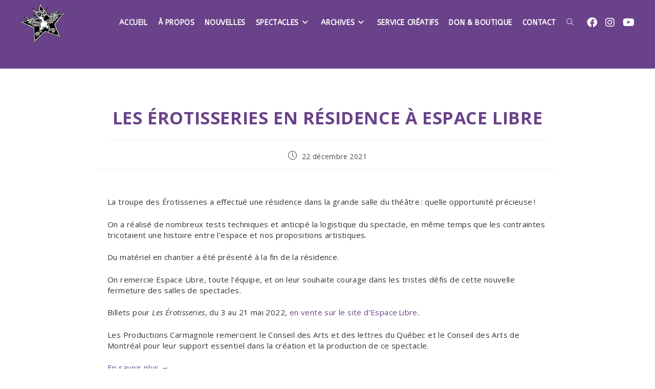

--- FILE ---
content_type: text/html; charset=UTF-8
request_url: https://carmagnole.net/2021/12/22/les-erotisseries-en-residence-a-espace-libre/
body_size: 19249
content:
<!DOCTYPE html>
<html class="html" lang="fr-FR">
<head>
	<meta charset="UTF-8">
	<link rel="profile" href="https://gmpg.org/xfn/11">

	<title>Les Érotisseries en résidence à Espace Libre - Productions Carmagnole</title>
<meta name="viewport" content="width=device-width, initial-scale=1"><meta name="description" content="La troupe des Érotisseries a effectué une résidence dans la grande salle du théâtre : quelle opportunité précieuse !On a réalisé de nombreux tests techniques et anticipé la logistique du spectacle, en même temps que les contraintes tricotaient une histoire entre l’espace et nos propositions artistiques.Du matériel en chantier a été présenté…">
<meta name="robots" content="index, follow, max-snippet:-1, max-image-preview:large, max-video-preview:-1">
<link rel="canonical" href="https://carmagnole.net/2021/12/22/les-erotisseries-en-residence-a-espace-libre/">
<meta property="og:url" content="https://carmagnole.net/2021/12/22/les-erotisseries-en-residence-a-espace-libre/">
<meta property="og:site_name" content="Productions Carmagnole">
<meta property="og:locale" content="fr_FR">
<meta property="og:type" content="article">
<meta property="article:author" content="">
<meta property="article:publisher" content="">
<meta property="article:section" content="Nouvelles">
<meta property="og:title" content="Les Érotisseries en résidence à Espace Libre - Productions Carmagnole">
<meta property="og:description" content="La troupe des Érotisseries a effectué une résidence dans la grande salle du théâtre : quelle opportunité précieuse !On a réalisé de nombreux tests techniques et anticipé la logistique du spectacle, en même temps que les contraintes tricotaient une histoire entre l’espace et nos propositions artistiques.Du matériel en chantier a été présenté…">
<meta property="og:image" content="https://carmagnole.net/wp-content/uploads/2021/12/2021_12_23-Érotisseries-2022-Espace-Libre-Lili-©Jeremie-Battaglia.jpg">
<meta property="og:image:secure_url" content="https://carmagnole.net/wp-content/uploads/2021/12/2021_12_23-Érotisseries-2022-Espace-Libre-Lili-©Jeremie-Battaglia.jpg">
<meta property="og:image:width" content="1657">
<meta property="og:image:height" content="1041">
<meta property="fb:pages" content="">
<meta property="fb:admins" content="">
<meta property="fb:app_id" content="">
<meta name="twitter:card" content="summary">
<meta name="twitter:site" content="">
<meta name="twitter:creator" content="">
<meta name="twitter:title" content="Les Érotisseries en résidence à Espace Libre - Productions Carmagnole">
<meta name="twitter:description" content="La troupe des Érotisseries a effectué une résidence dans la grande salle du théâtre : quelle opportunité précieuse !On a réalisé de nombreux tests techniques et anticipé la logistique du spectacle, en même temps que les contraintes tricotaient une histoire entre l’espace et nos propositions artistiques.Du matériel en chantier a été présenté…">
<meta name="twitter:image" content="https://carmagnole.net/wp-content/uploads/2021/12/2021_12_23-Érotisseries-2022-Espace-Libre-Lili-©Jeremie-Battaglia.jpg">
<link rel="alternate" type="application/rss+xml" title="Productions Carmagnole &raquo; Flux" href="https://carmagnole.net/feed/" />
<link rel="alternate" type="application/rss+xml" title="Productions Carmagnole &raquo; Flux des commentaires" href="https://carmagnole.net/comments/feed/" />
<link rel="alternate" title="oEmbed (JSON)" type="application/json+oembed" href="https://carmagnole.net/wp-json/oembed/1.0/embed?url=https%3A%2F%2Fcarmagnole.net%2F2021%2F12%2F22%2Fles-erotisseries-en-residence-a-espace-libre%2F" />
<link rel="alternate" title="oEmbed (XML)" type="text/xml+oembed" href="https://carmagnole.net/wp-json/oembed/1.0/embed?url=https%3A%2F%2Fcarmagnole.net%2F2021%2F12%2F22%2Fles-erotisseries-en-residence-a-espace-libre%2F&#038;format=xml" />
<style type='text/css' id='kt_global_css_variables'>
:root {
  --MineShaft: #333333;
  --Affair: #6A4289;
  --GoldenFizz: #F9EE3C;
  --RedOrange: #F73238;
  --HollywoodCerise: #E20A88;
  --White: #FFFFFF;
}
</style>
<style id='wp-img-auto-sizes-contain-inline-css'>
img:is([sizes=auto i],[sizes^="auto," i]){contain-intrinsic-size:3000px 1500px}
/*# sourceURL=wp-img-auto-sizes-contain-inline-css */
</style>
<style id='cf-frontend-style-inline-css'>
@font-face {
	font-family: 'WhiskeyTTF';
	font-weight: 400;
	src: url('https://carmagnole.net/wp-content/uploads/2023/10/WhiskeyTown-Sober.ttf') format('truetype');
}
@font-face {
	font-family: 'Whiskey Town Sober';
	font-weight: 400;
	font-fallback: abeezee;
	src: url('https://carmagnole.net/wp-content/uploads/2023/10/WhiskeyTown-Sober.woff2') format('woff2');
}
/*# sourceURL=cf-frontend-style-inline-css */
</style>
<style id='wp-emoji-styles-inline-css'>

	img.wp-smiley, img.emoji {
		display: inline !important;
		border: none !important;
		box-shadow: none !important;
		height: 1em !important;
		width: 1em !important;
		margin: 0 0.07em !important;
		vertical-align: -0.1em !important;
		background: none !important;
		padding: 0 !important;
	}
/*# sourceURL=wp-emoji-styles-inline-css */
</style>
<style id='classic-theme-styles-inline-css'>
/*! This file is auto-generated */
.wp-block-button__link{color:#fff;background-color:#32373c;border-radius:9999px;box-shadow:none;text-decoration:none;padding:calc(.667em + 2px) calc(1.333em + 2px);font-size:1.125em}.wp-block-file__button{background:#32373c;color:#fff;text-decoration:none}
/*# sourceURL=/wp-includes/css/classic-themes.min.css */
</style>
<style id='global-styles-inline-css'>
:root{--wp--preset--aspect-ratio--square: 1;--wp--preset--aspect-ratio--4-3: 4/3;--wp--preset--aspect-ratio--3-4: 3/4;--wp--preset--aspect-ratio--3-2: 3/2;--wp--preset--aspect-ratio--2-3: 2/3;--wp--preset--aspect-ratio--16-9: 16/9;--wp--preset--aspect-ratio--9-16: 9/16;--wp--preset--color--black: #000000;--wp--preset--color--cyan-bluish-gray: #abb8c3;--wp--preset--color--white: #ffffff;--wp--preset--color--pale-pink: #f78da7;--wp--preset--color--vivid-red: #cf2e2e;--wp--preset--color--luminous-vivid-orange: #ff6900;--wp--preset--color--luminous-vivid-amber: #fcb900;--wp--preset--color--light-green-cyan: #7bdcb5;--wp--preset--color--vivid-green-cyan: #00d084;--wp--preset--color--pale-cyan-blue: #8ed1fc;--wp--preset--color--vivid-cyan-blue: #0693e3;--wp--preset--color--vivid-purple: #9b51e0;--wp--preset--color--central-palette-1: #333333;--wp--preset--color--central-palette-2: #6A4289;--wp--preset--color--central-palette-3: #F9EE3C;--wp--preset--color--central-palette-4: #F73238;--wp--preset--color--central-palette-5: #E20A88;--wp--preset--color--central-palette-6: #FFFFFF;--wp--preset--gradient--vivid-cyan-blue-to-vivid-purple: linear-gradient(135deg,rgb(6,147,227) 0%,rgb(155,81,224) 100%);--wp--preset--gradient--light-green-cyan-to-vivid-green-cyan: linear-gradient(135deg,rgb(122,220,180) 0%,rgb(0,208,130) 100%);--wp--preset--gradient--luminous-vivid-amber-to-luminous-vivid-orange: linear-gradient(135deg,rgb(252,185,0) 0%,rgb(255,105,0) 100%);--wp--preset--gradient--luminous-vivid-orange-to-vivid-red: linear-gradient(135deg,rgb(255,105,0) 0%,rgb(207,46,46) 100%);--wp--preset--gradient--very-light-gray-to-cyan-bluish-gray: linear-gradient(135deg,rgb(238,238,238) 0%,rgb(169,184,195) 100%);--wp--preset--gradient--cool-to-warm-spectrum: linear-gradient(135deg,rgb(74,234,220) 0%,rgb(151,120,209) 20%,rgb(207,42,186) 40%,rgb(238,44,130) 60%,rgb(251,105,98) 80%,rgb(254,248,76) 100%);--wp--preset--gradient--blush-light-purple: linear-gradient(135deg,rgb(255,206,236) 0%,rgb(152,150,240) 100%);--wp--preset--gradient--blush-bordeaux: linear-gradient(135deg,rgb(254,205,165) 0%,rgb(254,45,45) 50%,rgb(107,0,62) 100%);--wp--preset--gradient--luminous-dusk: linear-gradient(135deg,rgb(255,203,112) 0%,rgb(199,81,192) 50%,rgb(65,88,208) 100%);--wp--preset--gradient--pale-ocean: linear-gradient(135deg,rgb(255,245,203) 0%,rgb(182,227,212) 50%,rgb(51,167,181) 100%);--wp--preset--gradient--electric-grass: linear-gradient(135deg,rgb(202,248,128) 0%,rgb(113,206,126) 100%);--wp--preset--gradient--midnight: linear-gradient(135deg,rgb(2,3,129) 0%,rgb(40,116,252) 100%);--wp--preset--font-size--small: 13px;--wp--preset--font-size--medium: 20px;--wp--preset--font-size--large: 36px;--wp--preset--font-size--x-large: 42px;--wp--preset--spacing--20: 0.44rem;--wp--preset--spacing--30: 0.67rem;--wp--preset--spacing--40: 1rem;--wp--preset--spacing--50: 1.5rem;--wp--preset--spacing--60: 2.25rem;--wp--preset--spacing--70: 3.38rem;--wp--preset--spacing--80: 5.06rem;--wp--preset--shadow--natural: 6px 6px 9px rgba(0, 0, 0, 0.2);--wp--preset--shadow--deep: 12px 12px 50px rgba(0, 0, 0, 0.4);--wp--preset--shadow--sharp: 6px 6px 0px rgba(0, 0, 0, 0.2);--wp--preset--shadow--outlined: 6px 6px 0px -3px rgb(255, 255, 255), 6px 6px rgb(0, 0, 0);--wp--preset--shadow--crisp: 6px 6px 0px rgb(0, 0, 0);}:where(.is-layout-flex){gap: 0.5em;}:where(.is-layout-grid){gap: 0.5em;}body .is-layout-flex{display: flex;}.is-layout-flex{flex-wrap: wrap;align-items: center;}.is-layout-flex > :is(*, div){margin: 0;}body .is-layout-grid{display: grid;}.is-layout-grid > :is(*, div){margin: 0;}:where(.wp-block-columns.is-layout-flex){gap: 2em;}:where(.wp-block-columns.is-layout-grid){gap: 2em;}:where(.wp-block-post-template.is-layout-flex){gap: 1.25em;}:where(.wp-block-post-template.is-layout-grid){gap: 1.25em;}.has-black-color{color: var(--wp--preset--color--black) !important;}.has-cyan-bluish-gray-color{color: var(--wp--preset--color--cyan-bluish-gray) !important;}.has-white-color{color: var(--wp--preset--color--white) !important;}.has-pale-pink-color{color: var(--wp--preset--color--pale-pink) !important;}.has-vivid-red-color{color: var(--wp--preset--color--vivid-red) !important;}.has-luminous-vivid-orange-color{color: var(--wp--preset--color--luminous-vivid-orange) !important;}.has-luminous-vivid-amber-color{color: var(--wp--preset--color--luminous-vivid-amber) !important;}.has-light-green-cyan-color{color: var(--wp--preset--color--light-green-cyan) !important;}.has-vivid-green-cyan-color{color: var(--wp--preset--color--vivid-green-cyan) !important;}.has-pale-cyan-blue-color{color: var(--wp--preset--color--pale-cyan-blue) !important;}.has-vivid-cyan-blue-color{color: var(--wp--preset--color--vivid-cyan-blue) !important;}.has-vivid-purple-color{color: var(--wp--preset--color--vivid-purple) !important;}.has-black-background-color{background-color: var(--wp--preset--color--black) !important;}.has-cyan-bluish-gray-background-color{background-color: var(--wp--preset--color--cyan-bluish-gray) !important;}.has-white-background-color{background-color: var(--wp--preset--color--white) !important;}.has-pale-pink-background-color{background-color: var(--wp--preset--color--pale-pink) !important;}.has-vivid-red-background-color{background-color: var(--wp--preset--color--vivid-red) !important;}.has-luminous-vivid-orange-background-color{background-color: var(--wp--preset--color--luminous-vivid-orange) !important;}.has-luminous-vivid-amber-background-color{background-color: var(--wp--preset--color--luminous-vivid-amber) !important;}.has-light-green-cyan-background-color{background-color: var(--wp--preset--color--light-green-cyan) !important;}.has-vivid-green-cyan-background-color{background-color: var(--wp--preset--color--vivid-green-cyan) !important;}.has-pale-cyan-blue-background-color{background-color: var(--wp--preset--color--pale-cyan-blue) !important;}.has-vivid-cyan-blue-background-color{background-color: var(--wp--preset--color--vivid-cyan-blue) !important;}.has-vivid-purple-background-color{background-color: var(--wp--preset--color--vivid-purple) !important;}.has-black-border-color{border-color: var(--wp--preset--color--black) !important;}.has-cyan-bluish-gray-border-color{border-color: var(--wp--preset--color--cyan-bluish-gray) !important;}.has-white-border-color{border-color: var(--wp--preset--color--white) !important;}.has-pale-pink-border-color{border-color: var(--wp--preset--color--pale-pink) !important;}.has-vivid-red-border-color{border-color: var(--wp--preset--color--vivid-red) !important;}.has-luminous-vivid-orange-border-color{border-color: var(--wp--preset--color--luminous-vivid-orange) !important;}.has-luminous-vivid-amber-border-color{border-color: var(--wp--preset--color--luminous-vivid-amber) !important;}.has-light-green-cyan-border-color{border-color: var(--wp--preset--color--light-green-cyan) !important;}.has-vivid-green-cyan-border-color{border-color: var(--wp--preset--color--vivid-green-cyan) !important;}.has-pale-cyan-blue-border-color{border-color: var(--wp--preset--color--pale-cyan-blue) !important;}.has-vivid-cyan-blue-border-color{border-color: var(--wp--preset--color--vivid-cyan-blue) !important;}.has-vivid-purple-border-color{border-color: var(--wp--preset--color--vivid-purple) !important;}.has-vivid-cyan-blue-to-vivid-purple-gradient-background{background: var(--wp--preset--gradient--vivid-cyan-blue-to-vivid-purple) !important;}.has-light-green-cyan-to-vivid-green-cyan-gradient-background{background: var(--wp--preset--gradient--light-green-cyan-to-vivid-green-cyan) !important;}.has-luminous-vivid-amber-to-luminous-vivid-orange-gradient-background{background: var(--wp--preset--gradient--luminous-vivid-amber-to-luminous-vivid-orange) !important;}.has-luminous-vivid-orange-to-vivid-red-gradient-background{background: var(--wp--preset--gradient--luminous-vivid-orange-to-vivid-red) !important;}.has-very-light-gray-to-cyan-bluish-gray-gradient-background{background: var(--wp--preset--gradient--very-light-gray-to-cyan-bluish-gray) !important;}.has-cool-to-warm-spectrum-gradient-background{background: var(--wp--preset--gradient--cool-to-warm-spectrum) !important;}.has-blush-light-purple-gradient-background{background: var(--wp--preset--gradient--blush-light-purple) !important;}.has-blush-bordeaux-gradient-background{background: var(--wp--preset--gradient--blush-bordeaux) !important;}.has-luminous-dusk-gradient-background{background: var(--wp--preset--gradient--luminous-dusk) !important;}.has-pale-ocean-gradient-background{background: var(--wp--preset--gradient--pale-ocean) !important;}.has-electric-grass-gradient-background{background: var(--wp--preset--gradient--electric-grass) !important;}.has-midnight-gradient-background{background: var(--wp--preset--gradient--midnight) !important;}.has-small-font-size{font-size: var(--wp--preset--font-size--small) !important;}.has-medium-font-size{font-size: var(--wp--preset--font-size--medium) !important;}.has-large-font-size{font-size: var(--wp--preset--font-size--large) !important;}.has-x-large-font-size{font-size: var(--wp--preset--font-size--x-large) !important;}
:where(.wp-block-post-template.is-layout-flex){gap: 1.25em;}:where(.wp-block-post-template.is-layout-grid){gap: 1.25em;}
:where(.wp-block-term-template.is-layout-flex){gap: 1.25em;}:where(.wp-block-term-template.is-layout-grid){gap: 1.25em;}
:where(.wp-block-columns.is-layout-flex){gap: 2em;}:where(.wp-block-columns.is-layout-grid){gap: 2em;}
:root :where(.wp-block-pullquote){font-size: 1.5em;line-height: 1.6;}
/*# sourceURL=global-styles-inline-css */
</style>
<link rel='stylesheet' id='titan-adminbar-styles-css' href='https://carmagnole.net/wp-content/plugins/anti-spam/assets/css/admin-bar.css?ver=7.4.0' media='all' />
<link rel='stylesheet' id='font-awesome-css' href='https://carmagnole.net/wp-content/themes/oceanwp/assets/fonts/fontawesome/css/all.min.css?ver=6.4.2' media='all' />
<link rel='stylesheet' id='simple-line-icons-css' href='https://carmagnole.net/wp-content/themes/oceanwp/assets/css/third/simple-line-icons.min.css?ver=2.4.0' media='all' />
<link rel='stylesheet' id='oceanwp-style-css' href='https://carmagnole.net/wp-content/themes/oceanwp/assets/css/style.min.css?ver=3.5.3' media='all' />
<style id='oceanwp-style-inline-css'>
body div.wpforms-container-full .wpforms-form input[type=submit]:hover,
			body div.wpforms-container-full .wpforms-form input[type=submit]:active,
			body div.wpforms-container-full .wpforms-form button[type=submit]:hover,
			body div.wpforms-container-full .wpforms-form button[type=submit]:active,
			body div.wpforms-container-full .wpforms-form .wpforms-page-button:hover,
			body div.wpforms-container-full .wpforms-form .wpforms-page-button:active,
			body .wp-core-ui div.wpforms-container-full .wpforms-form input[type=submit]:hover,
			body .wp-core-ui div.wpforms-container-full .wpforms-form input[type=submit]:active,
			body .wp-core-ui div.wpforms-container-full .wpforms-form button[type=submit]:hover,
			body .wp-core-ui div.wpforms-container-full .wpforms-form button[type=submit]:active,
			body .wp-core-ui div.wpforms-container-full .wpforms-form .wpforms-page-button:hover,
			body .wp-core-ui div.wpforms-container-full .wpforms-form .wpforms-page-button:active {
					background: linear-gradient(0deg, rgba(0, 0, 0, 0.2), rgba(0, 0, 0, 0.2)), var(--wpforms-button-background-color-alt, var(--wpforms-button-background-color)) !important;
			}
/*# sourceURL=oceanwp-style-inline-css */
</style>
<link rel='stylesheet' id='oceanwp-google-font-open-sans-css' href='https://carmagnole.net/wp-content/uploads/oceanwp-webfonts-css/76c1ae7745ce0af050f936971e7c4eee.css?ver=6.9' media='all' />
<link rel='stylesheet' id='oceanwp-google-font-abeezee-css' href='https://carmagnole.net/wp-content/uploads/oceanwp-webfonts-css/301dd71ba8a09720b7cd9f332811fc34.css?ver=6.9' media='all' />
<link rel='stylesheet' id='slb_core-css' href='https://carmagnole.net/wp-content/plugins/simple-lightbox/client/css/app.css?ver=2.9.4' media='all' />
<link rel='stylesheet' id='elementor-icons-css' href='https://carmagnole.net/wp-content/plugins/elementor/assets/lib/eicons/css/elementor-icons.min.css?ver=5.45.0' media='all' />
<link rel='stylesheet' id='elementor-frontend-css' href='https://carmagnole.net/wp-content/plugins/elementor/assets/css/frontend.min.css?ver=3.34.0' media='all' />
<link rel='stylesheet' id='elementor-post-857-css' href='https://carmagnole.net/wp-content/uploads/elementor/css/post-857.css?ver=1768929733' media='all' />
<link rel='stylesheet' id='swiper-css' href='https://carmagnole.net/wp-content/plugins/elementor/assets/lib/swiper/v8/css/swiper.min.css?ver=8.4.5' media='all' />
<link rel='stylesheet' id='e-swiper-css' href='https://carmagnole.net/wp-content/plugins/elementor/assets/css/conditionals/e-swiper.min.css?ver=3.34.0' media='all' />
<link rel='stylesheet' id='widget-image-carousel-css' href='https://carmagnole.net/wp-content/plugins/elementor/assets/css/widget-image-carousel.min.css?ver=3.34.0' media='all' />
<link rel='stylesheet' id='elementor-post-422-css' href='https://carmagnole.net/wp-content/uploads/elementor/css/post-422.css?ver=1768957794' media='all' />
<link rel='stylesheet' id='oe-widgets-style-css' href='https://carmagnole.net/wp-content/plugins/ocean-extra/assets/css/widgets.css?ver=6.9' media='all' />
<link rel='stylesheet' id='oss-social-share-style-css' href='https://carmagnole.net/wp-content/plugins/ocean-social-sharing/assets/css/style.min.css?ver=6.9' media='all' />
<link rel='stylesheet' id='elementor-gf-abeezee-css' href='https://fonts.googleapis.com/css?family=ABeeZee:100,100italic,200,200italic,300,300italic,400,400italic,500,500italic,600,600italic,700,700italic,800,800italic,900,900italic&#038;display=swap' media='all' />
<link rel='stylesheet' id='elementor-gf-opensans-css' href='https://fonts.googleapis.com/css?family=Open+Sans:100,100italic,200,200italic,300,300italic,400,400italic,500,500italic,600,600italic,700,700italic,800,800italic,900,900italic&#038;display=swap' media='all' />
<script src="https://carmagnole.net/wp-includes/js/jquery/jquery.min.js?ver=3.7.1" id="jquery-core-js"></script>
<script src="https://carmagnole.net/wp-includes/js/jquery/jquery-migrate.min.js?ver=3.4.1" id="jquery-migrate-js"></script>
<link rel="https://api.w.org/" href="https://carmagnole.net/wp-json/" /><link rel="alternate" title="JSON" type="application/json" href="https://carmagnole.net/wp-json/wp/v2/posts/422" /><link rel="EditURI" type="application/rsd+xml" title="RSD" href="https://carmagnole.net/xmlrpc.php?rsd" />
<meta name="generator" content="WordPress 6.9" />
<link rel='shortlink' href='https://carmagnole.net/?p=422' />
        <script type="text/javascript">
            (function () {
                window.lsow_fs = {can_use_premium_code: false};
            })();
        </script>
        <meta name="generator" content="Elementor 3.34.0; features: additional_custom_breakpoints; settings: css_print_method-external, google_font-enabled, font_display-swap">
			<style>
				.e-con.e-parent:nth-of-type(n+4):not(.e-lazyloaded):not(.e-no-lazyload),
				.e-con.e-parent:nth-of-type(n+4):not(.e-lazyloaded):not(.e-no-lazyload) * {
					background-image: none !important;
				}
				@media screen and (max-height: 1024px) {
					.e-con.e-parent:nth-of-type(n+3):not(.e-lazyloaded):not(.e-no-lazyload),
					.e-con.e-parent:nth-of-type(n+3):not(.e-lazyloaded):not(.e-no-lazyload) * {
						background-image: none !important;
					}
				}
				@media screen and (max-height: 640px) {
					.e-con.e-parent:nth-of-type(n+2):not(.e-lazyloaded):not(.e-no-lazyload),
					.e-con.e-parent:nth-of-type(n+2):not(.e-lazyloaded):not(.e-no-lazyload) * {
						background-image: none !important;
					}
				}
			</style>
			<link rel="icon" href="https://carmagnole.net/wp-content/uploads/2019/12/cropped-logocarmagnole_seul-32x32.jpg" sizes="32x32" />
<link rel="icon" href="https://carmagnole.net/wp-content/uploads/2019/12/cropped-logocarmagnole_seul-192x192.jpg" sizes="192x192" />
<link rel="apple-touch-icon" href="https://carmagnole.net/wp-content/uploads/2019/12/cropped-logocarmagnole_seul-180x180.jpg" />
<meta name="msapplication-TileImage" content="https://carmagnole.net/wp-content/uploads/2019/12/cropped-logocarmagnole_seul-270x270.jpg" />
<style id="kt_central_palette_gutenberg_css" type="text/css">.has-central-palette-1-color{color:#333333 !important}.has-central-palette-1-background-color{background-color:#333333 !important}.has-central-palette-2-color{color:#6A4289 !important}.has-central-palette-2-background-color{background-color:#6A4289 !important}.has-central-palette-3-color{color:#F9EE3C !important}.has-central-palette-3-background-color{background-color:#F9EE3C !important}.has-central-palette-4-color{color:#F73238 !important}.has-central-palette-4-background-color{background-color:#F73238 !important}.has-central-palette-5-color{color:#E20A88 !important}.has-central-palette-5-background-color{background-color:#E20A88 !important}.has-central-palette-6-color{color:#FFFFFF !important}.has-central-palette-6-background-color{background-color:#FFFFFF !important}
</style>
<!-- OceanWP CSS -->
<style type="text/css">
/* General CSS */a:hover,a.light:hover,.theme-heading .text::before,.theme-heading .text::after,#top-bar-content >a:hover,#top-bar-social li.oceanwp-email a:hover,#site-navigation-wrap .dropdown-menu >li >a:hover,#site-header.medium-header #medium-searchform button:hover,.oceanwp-mobile-menu-icon a:hover,.blog-entry.post .blog-entry-header .entry-title a:hover,.blog-entry.post .blog-entry-readmore a:hover,.blog-entry.thumbnail-entry .blog-entry-category a,ul.meta li a:hover,.dropcap,.single nav.post-navigation .nav-links .title,body .related-post-title a:hover,body #wp-calendar caption,body .contact-info-widget.default i,body .contact-info-widget.big-icons i,body .custom-links-widget .oceanwp-custom-links li a:hover,body .custom-links-widget .oceanwp-custom-links li a:hover:before,body .posts-thumbnails-widget li a:hover,body .social-widget li.oceanwp-email a:hover,.comment-author .comment-meta .comment-reply-link,#respond #cancel-comment-reply-link:hover,#footer-widgets .footer-box a:hover,#footer-bottom a:hover,#footer-bottom #footer-bottom-menu a:hover,.sidr a:hover,.sidr-class-dropdown-toggle:hover,.sidr-class-menu-item-has-children.active >a,.sidr-class-menu-item-has-children.active >a >.sidr-class-dropdown-toggle,input[type=checkbox]:checked:before{color:#6a4289}.single nav.post-navigation .nav-links .title .owp-icon use,.blog-entry.post .blog-entry-readmore a:hover .owp-icon use,body .contact-info-widget.default .owp-icon use,body .contact-info-widget.big-icons .owp-icon use{stroke:#6a4289}input[type="button"],input[type="reset"],input[type="submit"],button[type="submit"],.button,#site-navigation-wrap .dropdown-menu >li.btn >a >span,.thumbnail:hover i,.post-quote-content,.omw-modal .omw-close-modal,body .contact-info-widget.big-icons li:hover i,body div.wpforms-container-full .wpforms-form input[type=submit],body div.wpforms-container-full .wpforms-form button[type=submit],body div.wpforms-container-full .wpforms-form .wpforms-page-button{background-color:#6a4289}.thumbnail:hover .link-post-svg-icon{background-color:#6a4289}body .contact-info-widget.big-icons li:hover .owp-icon{background-color:#6a4289}.widget-title{border-color:#6a4289}blockquote{border-color:#6a4289}#searchform-dropdown{border-color:#6a4289}.dropdown-menu .sub-menu{border-color:#6a4289}.blog-entry.large-entry .blog-entry-readmore a:hover{border-color:#6a4289}.oceanwp-newsletter-form-wrap input[type="email"]:focus{border-color:#6a4289}.social-widget li.oceanwp-email a:hover{border-color:#6a4289}#respond #cancel-comment-reply-link:hover{border-color:#6a4289}body .contact-info-widget.big-icons li:hover i{border-color:#6a4289}#footer-widgets .oceanwp-newsletter-form-wrap input[type="email"]:focus{border-color:#6a4289}blockquote,.wp-block-quote{border-left-color:#6a4289}body .contact-info-widget.big-icons li:hover .owp-icon{border-color:#6a4289}input[type="button"]:hover,input[type="reset"]:hover,input[type="submit"]:hover,button[type="submit"]:hover,input[type="button"]:focus,input[type="reset"]:focus,input[type="submit"]:focus,button[type="submit"]:focus,.button:hover,.button:focus,#site-navigation-wrap .dropdown-menu >li.btn >a:hover >span,.post-quote-author,.omw-modal .omw-close-modal:hover,body div.wpforms-container-full .wpforms-form input[type=submit]:hover,body div.wpforms-container-full .wpforms-form button[type=submit]:hover,body div.wpforms-container-full .wpforms-form .wpforms-page-button:hover{background-color:#e20a88}a{color:#6a4289}a .owp-icon use{stroke:#6a4289}a:hover{color:#e20a88}a:hover .owp-icon use{stroke:#e20a88}.container{width:1080px}.page-header,.has-transparent-header .page-header{padding:100px 0 34px 0}.page-header .page-header-title,.page-header.background-image-page-header .page-header-title{color:#ffffff}.site-breadcrumbs a,.background-image-page-header .site-breadcrumbs a{color:#ffffff}.site-breadcrumbs a .owp-icon use,.background-image-page-header .site-breadcrumbs a .owp-icon use{stroke:#ffffff}.site-breadcrumbs a:hover,.background-image-page-header .site-breadcrumbs a:hover{color:#e20a88}.site-breadcrumbs a:hover .owp-icon use,.background-image-page-header .site-breadcrumbs a:hover .owp-icon use{stroke:#e20a88}#scroll-top{color:#6a4289}#scroll-top .owp-icon use{stroke:#6a4289}#scroll-top:hover{color:#e20a88}#scroll-top:hover .owp-icon use{stroke:#6a4289}form input[type="text"],form input[type="password"],form input[type="email"],form input[type="url"],form input[type="date"],form input[type="month"],form input[type="time"],form input[type="datetime"],form input[type="datetime-local"],form input[type="week"],form input[type="number"],form input[type="search"],form input[type="tel"],form input[type="color"],form select,form textarea{font-size:16px}body div.wpforms-container-full .wpforms-form input[type=date],body div.wpforms-container-full .wpforms-form input[type=datetime],body div.wpforms-container-full .wpforms-form input[type=datetime-local],body div.wpforms-container-full .wpforms-form input[type=email],body div.wpforms-container-full .wpforms-form input[type=month],body div.wpforms-container-full .wpforms-form input[type=number],body div.wpforms-container-full .wpforms-form input[type=password],body div.wpforms-container-full .wpforms-form input[type=range],body div.wpforms-container-full .wpforms-form input[type=search],body div.wpforms-container-full .wpforms-form input[type=tel],body div.wpforms-container-full .wpforms-form input[type=text],body div.wpforms-container-full .wpforms-form input[type=time],body div.wpforms-container-full .wpforms-form input[type=url],body div.wpforms-container-full .wpforms-form input[type=week],body div.wpforms-container-full .wpforms-form select,body div.wpforms-container-full .wpforms-form textarea{font-size:16px}form input[type="text"],form input[type="password"],form input[type="email"],form input[type="url"],form input[type="date"],form input[type="month"],form input[type="time"],form input[type="datetime"],form input[type="datetime-local"],form input[type="week"],form input[type="number"],form input[type="search"],form input[type="tel"],form input[type="color"],form select,form textarea,.woocommerce .woocommerce-checkout .select2-container--default .select2-selection--single{border-radius:1px}body div.wpforms-container-full .wpforms-form input[type=date],body div.wpforms-container-full .wpforms-form input[type=datetime],body div.wpforms-container-full .wpforms-form input[type=datetime-local],body div.wpforms-container-full .wpforms-form input[type=email],body div.wpforms-container-full .wpforms-form input[type=month],body div.wpforms-container-full .wpforms-form input[type=number],body div.wpforms-container-full .wpforms-form input[type=password],body div.wpforms-container-full .wpforms-form input[type=range],body div.wpforms-container-full .wpforms-form input[type=search],body div.wpforms-container-full .wpforms-form input[type=tel],body div.wpforms-container-full .wpforms-form input[type=text],body div.wpforms-container-full .wpforms-form input[type=time],body div.wpforms-container-full .wpforms-form input[type=url],body div.wpforms-container-full .wpforms-form input[type=week],body div.wpforms-container-full .wpforms-form select,body div.wpforms-container-full .wpforms-form textarea{border-radius:1px}form input[type="text"],form input[type="password"],form input[type="email"],form input[type="url"],form input[type="date"],form input[type="month"],form input[type="time"],form input[type="datetime"],form input[type="datetime-local"],form input[type="week"],form input[type="number"],form input[type="search"],form input[type="tel"],form input[type="color"],form select,form textarea,.select2-container .select2-choice,.woocommerce .woocommerce-checkout .select2-container--default .select2-selection--single{border-color:#f6f6f6}body div.wpforms-container-full .wpforms-form input[type=date],body div.wpforms-container-full .wpforms-form input[type=datetime],body div.wpforms-container-full .wpforms-form input[type=datetime-local],body div.wpforms-container-full .wpforms-form input[type=email],body div.wpforms-container-full .wpforms-form input[type=month],body div.wpforms-container-full .wpforms-form input[type=number],body div.wpforms-container-full .wpforms-form input[type=password],body div.wpforms-container-full .wpforms-form input[type=range],body div.wpforms-container-full .wpforms-form input[type=search],body div.wpforms-container-full .wpforms-form input[type=tel],body div.wpforms-container-full .wpforms-form input[type=text],body div.wpforms-container-full .wpforms-form input[type=time],body div.wpforms-container-full .wpforms-form input[type=url],body div.wpforms-container-full .wpforms-form input[type=week],body div.wpforms-container-full .wpforms-form select,body div.wpforms-container-full .wpforms-form textarea{border-color:#f6f6f6}form input[type="text"]:focus,form input[type="password"]:focus,form input[type="email"]:focus,form input[type="tel"]:focus,form input[type="url"]:focus,form input[type="search"]:focus,form textarea:focus,.select2-drop-active,.select2-dropdown-open.select2-drop-above .select2-choice,.select2-dropdown-open.select2-drop-above .select2-choices,.select2-drop.select2-drop-above.select2-drop-active,.select2-container-active .select2-choice,.select2-container-active .select2-choices{border-color:#e0e0e0}body div.wpforms-container-full .wpforms-form input:focus,body div.wpforms-container-full .wpforms-form textarea:focus,body div.wpforms-container-full .wpforms-form select:focus{border-color:#e0e0e0}form input[type="text"],form input[type="password"],form input[type="email"],form input[type="url"],form input[type="date"],form input[type="month"],form input[type="time"],form input[type="datetime"],form input[type="datetime-local"],form input[type="week"],form input[type="number"],form input[type="search"],form input[type="tel"],form input[type="color"],form select,form textarea,.woocommerce .woocommerce-checkout .select2-container--default .select2-selection--single{background-color:#f6f6f6}body div.wpforms-container-full .wpforms-form input[type=date],body div.wpforms-container-full .wpforms-form input[type=datetime],body div.wpforms-container-full .wpforms-form input[type=datetime-local],body div.wpforms-container-full .wpforms-form input[type=email],body div.wpforms-container-full .wpforms-form input[type=month],body div.wpforms-container-full .wpforms-form input[type=number],body div.wpforms-container-full .wpforms-form input[type=password],body div.wpforms-container-full .wpforms-form input[type=range],body div.wpforms-container-full .wpforms-form input[type=search],body div.wpforms-container-full .wpforms-form input[type=tel],body div.wpforms-container-full .wpforms-form input[type=text],body div.wpforms-container-full .wpforms-form input[type=time],body div.wpforms-container-full .wpforms-form input[type=url],body div.wpforms-container-full .wpforms-form input[type=week],body div.wpforms-container-full .wpforms-form select,body div.wpforms-container-full .wpforms-form textarea{background-color:#f6f6f6}body .theme-button,body input[type="submit"],body button[type="submit"],body button,body .button,body div.wpforms-container-full .wpforms-form input[type=submit],body div.wpforms-container-full .wpforms-form button[type=submit],body div.wpforms-container-full .wpforms-form .wpforms-page-button{background-color:#6a4289}body .theme-button:hover,body input[type="submit"]:hover,body button[type="submit"]:hover,body button:hover,body .button:hover,body div.wpforms-container-full .wpforms-form input[type=submit]:hover,body div.wpforms-container-full .wpforms-form input[type=submit]:active,body div.wpforms-container-full .wpforms-form button[type=submit]:hover,body div.wpforms-container-full .wpforms-form button[type=submit]:active,body div.wpforms-container-full .wpforms-form .wpforms-page-button:hover,body div.wpforms-container-full .wpforms-form .wpforms-page-button:active{background-color:#e20a88}/* Blog CSS */.single-post-header-wrap,.single-header-ocean-6 .blog-post-title,.single-header-ocean-7 .blog-post-title{background-color:rgba(219,128,67,0.99)}.blog-entry.thumbnail-entry .blog-entry-category a{color:#6a4289}.blog-entry.thumbnail-entry .blog-entry-comments a:hover{color:#6a4289}.single-post.content-max-width #wrap .thumbnail,.single-post.content-max-width #wrap .wp-block-buttons,.single-post.content-max-width #wrap .wp-block-verse,.single-post.content-max-width #wrap .entry-header,.single-post.content-max-width #wrap ul.meta,.single-post.content-max-width #wrap .entry-content p,.single-post.content-max-width #wrap .entry-content h1,.single-post.content-max-width #wrap .entry-content h2,.single-post.content-max-width #wrap .entry-content h3,.single-post.content-max-width #wrap .entry-content h4,.single-post.content-max-width #wrap .entry-content h5,.single-post.content-max-width #wrap .entry-content h6,.single-post.content-max-width #wrap .wp-block-image,.single-post.content-max-width #wrap .wp-block-gallery,.single-post.content-max-width #wrap .wp-block-video,.single-post.content-max-width #wrap .wp-block-quote,.single-post.content-max-width #wrap .wp-block-text-columns,.single-post.content-max-width #wrap .wp-block-code,.single-post.content-max-width #wrap .entry-content ul,.single-post.content-max-width #wrap .entry-content ol,.single-post.content-max-width #wrap .wp-block-cover-text,.single-post.content-max-width #wrap .wp-block-cover,.single-post.content-max-width #wrap .wp-block-columns,.single-post.content-max-width #wrap .post-tags,.single-post.content-max-width #wrap .comments-area,.single-post.content-max-width #wrap .wp-block-embed,#wrap .wp-block-separator.is-style-wide:not(.size-full){max-width:900px}.single-post.content-max-width #wrap .wp-block-image.alignleft,.single-post.content-max-width #wrap .wp-block-image.alignright{max-width:450px}.single-post.content-max-width #wrap .wp-block-image.alignleft{margin-left:calc( 50% - 450px)}.single-post.content-max-width #wrap .wp-block-image.alignright{margin-right:calc( 50% - 450px)}.single-post.content-max-width #wrap .wp-block-embed,.single-post.content-max-width #wrap .wp-block-verse{margin-left:auto;margin-right:auto}/* Header CSS */#site-logo #site-logo-inner,.oceanwp-social-menu .social-menu-inner,#site-header.full_screen-header .menu-bar-inner,.after-header-content .after-header-content-inner{height:80px}#site-navigation-wrap .dropdown-menu >li >a,.oceanwp-mobile-menu-icon a,.mobile-menu-close,.after-header-content-inner >a{line-height:80px}#site-header,.has-transparent-header .is-sticky #site-header,.has-vh-transparent .is-sticky #site-header.vertical-header,#searchform-header-replace{background-color:#6a4289}#site-header{border-color:#6a4289}#site-header-inner{padding:5px 40px 5px 40px}#site-header.has-header-media .overlay-header-media{background-color:#6a4289}#site-logo #site-logo-inner a img,#site-header.center-header #site-navigation-wrap .middle-site-logo a img{max-width:100px}#searchform-dropdown input{color:#e20a88}#searchform-dropdown input{border-color:#6a4289}#searchform-dropdown input:focus{border-color:#dddddd}#searchform-overlay form input,#searchform-overlay form .search-text{color:#333333}#searchform-overlay form label{color:#333333}#searchform-overlay form label i{background-color:#333333}#searchform-overlay a.search-overlay-close span::before,#searchform-overlay a.search-overlay-close span::after{background-color:#6a4289}.effect-one #site-navigation-wrap .dropdown-menu >li >a.menu-link >span:after,.effect-three #site-navigation-wrap .dropdown-menu >li >a.menu-link >span:after,.effect-five #site-navigation-wrap .dropdown-menu >li >a.menu-link >span:before,.effect-five #site-navigation-wrap .dropdown-menu >li >a.menu-link >span:after,.effect-nine #site-navigation-wrap .dropdown-menu >li >a.menu-link >span:before,.effect-nine #site-navigation-wrap .dropdown-menu >li >a.menu-link >span:after{background-color:#e20a88}.effect-four #site-navigation-wrap .dropdown-menu >li >a.menu-link >span:before,.effect-four #site-navigation-wrap .dropdown-menu >li >a.menu-link >span:after,.effect-seven #site-navigation-wrap .dropdown-menu >li >a.menu-link:hover >span:after,.effect-seven #site-navigation-wrap .dropdown-menu >li.sfHover >a.menu-link >span:after{color:#e20a88}.effect-seven #site-navigation-wrap .dropdown-menu >li >a.menu-link:hover >span:after,.effect-seven #site-navigation-wrap .dropdown-menu >li.sfHover >a.menu-link >span:after{text-shadow:10px 0 #e20a88,-10px 0 #e20a88}#site-navigation-wrap .dropdown-menu >li >a{padding:0 10px}#site-navigation-wrap .dropdown-menu >li >a,.oceanwp-mobile-menu-icon a,#searchform-header-replace-close{color:#ffffff}#site-navigation-wrap .dropdown-menu >li >a .owp-icon use,.oceanwp-mobile-menu-icon a .owp-icon use,#searchform-header-replace-close .owp-icon use{stroke:#ffffff}#site-navigation-wrap .dropdown-menu >li >a:hover,.oceanwp-mobile-menu-icon a:hover,#searchform-header-replace-close:hover{color:#aa7cc7}#site-navigation-wrap .dropdown-menu >li >a:hover .owp-icon use,.oceanwp-mobile-menu-icon a:hover .owp-icon use,#searchform-header-replace-close:hover .owp-icon use{stroke:#aa7cc7}#site-navigation-wrap .dropdown-menu >.current-menu-item >a,#site-navigation-wrap .dropdown-menu >.current-menu-ancestor >a,#site-navigation-wrap .dropdown-menu >.current-menu-item >a:hover,#site-navigation-wrap .dropdown-menu >.current-menu-ancestor >a:hover{color:#aa7cc7}.dropdown-menu .sub-menu{min-width:140px}.dropdown-menu .sub-menu,#searchform-dropdown,.current-shop-items-dropdown{border-color:#6a4289}.dropdown-menu ul li a.menu-link:hover{color:#6a4289}.dropdown-menu ul li a.menu-link:hover .owp-icon use{stroke:#6a4289}.oceanwp-social-menu ul li a,.oceanwp-social-menu .colored ul li a,.oceanwp-social-menu .minimal ul li a,.oceanwp-social-menu .dark ul li a{font-size:20px}.oceanwp-social-menu ul li a .owp-icon,.oceanwp-social-menu .colored ul li a .owp-icon,.oceanwp-social-menu .minimal ul li a .owp-icon,.oceanwp-social-menu .dark ul li a .owp-icon{width:20px;height:20px}.oceanwp-social-menu ul li a{margin:0}.oceanwp-social-menu.simple-social ul li a{color:#ffffff}.oceanwp-social-menu.simple-social ul li a .owp-icon use{stroke:#ffffff}a.sidr-class-toggle-sidr-close{background-color:#0a997b}#sidr,#mobile-dropdown{background-color:#0eb290}#sidr li,#sidr ul,#mobile-dropdown ul li,#mobile-dropdown ul li ul{border-color:#0a997b}body .sidr a,body .sidr-class-dropdown-toggle,#mobile-dropdown ul li a,#mobile-dropdown ul li a .dropdown-toggle,#mobile-fullscreen ul li a,#mobile-fullscreen .oceanwp-social-menu.simple-social ul li a{color:#abffee}#mobile-fullscreen a.close .close-icon-inner,#mobile-fullscreen a.close .close-icon-inner::after{background-color:#abffee}body .sidr a:hover,body .sidr-class-dropdown-toggle:hover,body .sidr-class-dropdown-toggle .fa,body .sidr-class-menu-item-has-children.active >a,body .sidr-class-menu-item-has-children.active >a >.sidr-class-dropdown-toggle,#mobile-dropdown ul li a:hover,#mobile-dropdown ul li a .dropdown-toggle:hover,#mobile-dropdown .menu-item-has-children.active >a,#mobile-dropdown .menu-item-has-children.active >a >.dropdown-toggle,#mobile-fullscreen ul li a:hover,#mobile-fullscreen .oceanwp-social-menu.simple-social ul li a:hover{color:#3be5cc}#mobile-fullscreen a.close:hover .close-icon-inner,#mobile-fullscreen a.close:hover .close-icon-inner::after{background-color:#3be5cc}body .sidr-class-mobile-searchform input,#mobile-dropdown #mobile-menu-search form input{background-color:#0a997b}body .sidr-class-mobile-searchform input,body .sidr-class-mobile-searchform input:focus,#mobile-dropdown #mobile-menu-search form input,#mobile-fullscreen #mobile-search input,#mobile-fullscreen #mobile-search .search-text{color:#ffffff}body .sidr-class-mobile-searchform input,#mobile-dropdown #mobile-menu-search form input,#mobile-fullscreen #mobile-search input{border-color:#027c52}body .sidr-class-mobile-searchform input:focus,#mobile-dropdown #mobile-menu-search form input:focus,#mobile-fullscreen #mobile-search input:focus{border-color:#35ccac}.sidr-class-mobile-searchform button,#mobile-dropdown #mobile-menu-search form button{color:#35ccac}.sidr-class-mobile-searchform button .owp-icon use,#mobile-dropdown #mobile-menu-search form button .owp-icon use{stroke:#35ccac}.sidr-class-mobile-searchform button:hover,#mobile-dropdown #mobile-menu-search form button:hover{color:#abffee}.sidr-class-mobile-searchform button:hover .owp-icon use,#mobile-dropdown #mobile-menu-search form button:hover .owp-icon use{stroke:#abffee}/* Top Bar CSS */#top-bar-wrap,.oceanwp-top-bar-sticky{background-color:#6a4289}#top-bar-wrap{border-color:#6a4289}#top-bar-wrap,#top-bar-content strong{color:#ffffff}#top-bar-content a,#top-bar-social-alt a{color:#ffffff}#top-bar-content a:hover,#top-bar-social-alt a:hover{color:#e20a88}#top-bar-social li a{font-size:18px}/* Footer Widgets CSS */#footer-widgets{background-color:#e20a88}#footer-widgets,#footer-widgets p,#footer-widgets li a:before,#footer-widgets .contact-info-widget span.oceanwp-contact-title,#footer-widgets .recent-posts-date,#footer-widgets .recent-posts-comments,#footer-widgets .widget-recent-posts-icons li .fa{color:#333333}#footer-widgets .footer-box a,#footer-widgets a{color:#6a4289}#footer-widgets .footer-box a:hover,#footer-widgets a:hover{color:#e20a88}/* Footer Bottom CSS */#footer-bottom{background-color:#6a4289}#footer-bottom a,#footer-bottom #footer-bottom-menu a{color:#f9ee3c}#footer-bottom a:hover,#footer-bottom #footer-bottom-menu a:hover{color:#e20a88}/* Social Sharing CSS */.entry-share ul li a{border-radius:3px}.page-header{background-color:#6a4289}/* Typography CSS */body{font-family:Open Sans;font-weight:400;font-style:normal;font-size:14px;color:#333333;line-height:1.4;letter-spacing:.4px}@media (max-width:480px){body{font-size:14px;line-height:1.3}}h1,h2,h3,h4,h5,h6,.theme-heading,.widget-title,.oceanwp-widget-recent-posts-title,.comment-reply-title,.entry-title,.sidebar-box .widget-title{font-family:ABeeZee}h2{font-family:ABeeZee;font-weight:700;font-style:normal;font-size:30px;color:#6a4289;text-transform:uppercase}#site-logo a.site-logo-text{font-family:Open Sans}#site-navigation-wrap .dropdown-menu >li >a,#site-header.full_screen-header .fs-dropdown-menu >li >a,#site-header.top-header #site-navigation-wrap .dropdown-menu >li >a,#site-header.center-header #site-navigation-wrap .dropdown-menu >li >a,#site-header.medium-header #site-navigation-wrap .dropdown-menu >li >a,.oceanwp-mobile-menu-icon a{font-family:ABeeZee;font-weight:800;font-style:normal;font-size:14px;text-transform:uppercase}.dropdown-menu ul li a.menu-link,#site-header.full_screen-header .fs-dropdown-menu ul.sub-menu li a{font-family:ABeeZee;font-weight:800;font-size:12px;line-height:1.3;text-transform:uppercase}.sidr-class-dropdown-menu li a,a.sidr-class-toggle-sidr-close,#mobile-dropdown ul li a,body #mobile-fullscreen ul li a{font-family:ABeeZee;font-weight:800}.page-header .page-header-title,.page-header.background-image-page-header .page-header-title{font-family:ABeeZee}.page-header .page-subheading{font-family:ABeeZee}.site-breadcrumbs{font-family:Open Sans}.blog-entry.post .blog-entry-header .entry-title a{font-family:Open Sans}.single-post .entry-title{font-family:Open Sans}.sidebar-box .widget-title{font-family:Open Sans}.sidebar-box,.footer-box{font-family:Open Sans}#footer-bottom #copyright{font-family:ABeeZee;font-weight:600;font-size:11px;letter-spacing:1px;text-transform:uppercase}#footer-bottom #footer-bottom-menu{font-family:Open Sans}
</style></head>

<body class="wp-singular post-template-default single single-post postid-422 single-format-standard wp-custom-logo wp-embed-responsive wp-theme-oceanwp oceanwp-theme dropdown-mobile has-transparent-header no-header-border default-breakpoint content-full-width content-max-width post-in-category-nouvelles has-fixed-footer elementor-default elementor-kit-857 elementor-page elementor-page-422" itemscope="itemscope" itemtype="https://schema.org/Article">

	
	
	<div id="outer-wrap" class="site clr">

		<a class="skip-link screen-reader-text" href="#main">Skip to content</a>

		
		<div id="wrap" class="clr">

			
				<div id="transparent-header-wrap" class="clr">
	
<header id="site-header" class="transparent-header has-social effect-one clr" data-height="80" itemscope="itemscope" itemtype="https://schema.org/WPHeader" role="banner">

	
					
			<div id="site-header-inner" class="clr ">

				
				

<div id="site-logo" class="clr" itemscope itemtype="https://schema.org/Brand" >

	
	<div id="site-logo-inner" class="clr">

		<a href="https://carmagnole.net/" class="custom-logo-link" rel="home"><img fetchpriority="high" width="543" height="410" src="https://carmagnole.net/wp-content/uploads/2023/10/signature_carmagnolesans-nom.png" class="custom-logo" alt="Logo Carmagnole" decoding="async" srcset="https://carmagnole.net/wp-content/uploads/2023/10/signature_carmagnolesans-nom.png 543w, https://carmagnole.net/wp-content/uploads/2023/10/signature_carmagnolesans-nom-300x227.png 300w" sizes="(max-width: 543px) 100vw, 543px" /></a>
	</div><!-- #site-logo-inner -->

	
	
</div><!-- #site-logo -->


<div class="oceanwp-social-menu clr simple-social">

	<div class="social-menu-inner clr">

		
			<ul aria-label="Liens sociaux">

				<li class="oceanwp-facebook"><a href="https://www.facebook.com/productionscarmagnoles" aria-label="Facebook (opens in a new tab)" target="_blank" rel="noopener noreferrer"><i class=" fab fa-facebook" aria-hidden="true" role="img"></i></a></li><li class="oceanwp-instagram"><a href="https://www.instagram.com/productions_carmagnole/" aria-label="Instagram (opens in a new tab)" target="_blank" rel="noopener noreferrer"><i class=" fab fa-instagram" aria-hidden="true" role="img"></i></a></li><li class="oceanwp-youtube"><a href="https://youtu.be/iwCVHo8kYo4?si=RwwCa6H8krg41eBY" aria-label="YouTube (opens in a new tab)" target="_blank" rel="noopener noreferrer"><i class=" fab fa-youtube" aria-hidden="true" role="img"></i></a></li>
			</ul>

		
	</div>

</div>
			<div id="site-navigation-wrap" class="no-top-border clr">
			
			
			
			<nav id="site-navigation" class="navigation main-navigation clr" itemscope="itemscope" itemtype="https://schema.org/SiteNavigationElement" role="navigation" >

				<ul id="menu-principal" class="main-menu dropdown-menu sf-menu"><li id="menu-item-1165" class="menu-item menu-item-type-post_type menu-item-object-page menu-item-home menu-item-1165"><a href="https://carmagnole.net/" class="menu-link"><span class="text-wrap">Accueil</span></a></li><li id="menu-item-1334" class="menu-item menu-item-type-post_type menu-item-object-page menu-item-1334"><a href="https://carmagnole.net/a-propos/" class="menu-link"><span class="text-wrap">À propos</span></a></li><li id="menu-item-1738" class="menu-item menu-item-type-post_type menu-item-object-page menu-item-1738"><a href="https://carmagnole.net/nouvelles-carmagnole/" class="menu-link"><span class="text-wrap">Nouvelles</span></a></li><li id="menu-item-1178" class="menu-item menu-item-type-post_type menu-item-object-page menu-item-has-children dropdown menu-item-1178 nav-no-click"><a href="https://carmagnole.net/erotisseries/" class="menu-link"><span class="text-wrap">Spectacles<i class="nav-arrow fa fa-angle-down" aria-hidden="true" role="img"></i></span></a>
<ul class="sub-menu">
	<li id="menu-item-2991" class="menu-item menu-item-type-post_type menu-item-object-page menu-item-2991"><a href="https://carmagnole.net/cabaret-plaza-2026/" class="menu-link"><span class="text-wrap">Cabaret Plaza 2026</span></a></li>	<li id="menu-item-3015" class="menu-item menu-item-type-post_type menu-item-object-page menu-item-3015"><a href="https://carmagnole.net/gamelin/gamelin-2025/" class="menu-link"><span class="text-wrap">Gamelin 2025</span></a></li>	<li id="menu-item-1521" class="menu-item menu-item-type-post_type menu-item-object-page menu-item-1521"><a href="https://carmagnole.net/diy/" class="menu-link"><span class="text-wrap">DiY</span></a></li></ul>
</li><li id="menu-item-891" class="menu-item menu-item-type-post_type menu-item-object-page menu-item-has-children dropdown menu-item-891 nav-no-click"><a href="https://carmagnole.net/archives/" class="menu-link"><span class="text-wrap">Archives<i class="nav-arrow fa fa-angle-down" aria-hidden="true" role="img"></i></span></a>
<ul class="sub-menu">
	<li id="menu-item-3056" class="menu-item menu-item-type-post_type menu-item-object-page menu-item-3056"><a href="https://carmagnole.net/expo-affiches-carmagnole/" class="menu-link"><span class="text-wrap">EXPOSITION RÉTROSPECTIVE DES AFFICHES DU CABARET</span></a></li>	<li id="menu-item-2709" class="menu-item menu-item-type-post_type menu-item-object-page menu-item-2709"><a href="https://carmagnole.net/cabaret-plaza-2025/" class="menu-link"><span class="text-wrap">Cabaret Plaza 2025</span></a></li>	<li id="menu-item-2710" class="menu-item menu-item-type-post_type menu-item-object-page menu-item-2710"><a href="https://carmagnole.net/gamelin/gamelin-2-2/" class="menu-link"><span class="text-wrap">Gamelin 2024</span></a></li>	<li id="menu-item-1520" class="menu-item menu-item-type-post_type menu-item-object-page menu-item-1520"><a href="https://carmagnole.net/carmagnole-dans-le-parc-2024/" class="menu-link"><span class="text-wrap">Carmagnole dans le parc 2024</span></a></li>	<li id="menu-item-2282" class="menu-item menu-item-type-post_type menu-item-object-page menu-item-2282"><a href="https://carmagnole.net/cabaret-benefice-2024/" class="menu-link"><span class="text-wrap">Cabaret Plaza 2024</span></a></li>	<li id="menu-item-1179" class="menu-item menu-item-type-post_type menu-item-object-page menu-item-1179"><a href="https://carmagnole.net/erotisseries/" class="menu-link"><span class="text-wrap">Érotisseries 2023</span></a></li>	<li id="menu-item-3128" class="menu-item menu-item-type-post_type menu-item-object-page menu-item-3128"><a href="https://carmagnole.net/deux-ixe-et-demie-genderfuck-the-world/" class="menu-link"><span class="text-wrap">Deux IXE et demie : genderfuck the world!</span></a></li>	<li id="menu-item-1522" class="menu-item menu-item-type-post_type menu-item-object-page menu-item-1522"><a href="https://carmagnole.net/cabaret-plaza-2023/" class="menu-link"><span class="text-wrap">Cabaret Plaza 2023</span></a></li>	<li id="menu-item-1518" class="menu-item menu-item-type-post_type menu-item-object-page menu-item-1518"><a href="https://carmagnole.net/gamelin/" class="menu-link"><span class="text-wrap">Gamelin 2023</span></a></li>	<li id="menu-item-1519" class="menu-item menu-item-type-post_type menu-item-object-page menu-item-1519"><a href="https://carmagnole.net/acton-vale/" class="menu-link"><span class="text-wrap">Acton Vale</span></a></li></ul>
</li><li id="menu-item-1333" class="menu-item menu-item-type-post_type menu-item-object-page menu-item-1333"><a href="https://carmagnole.net/service-creatifs/" class="menu-link"><span class="text-wrap">Service créatifs</span></a></li><li id="menu-item-1332" class="menu-item menu-item-type-post_type menu-item-object-page menu-item-1332"><a href="https://carmagnole.net/don-boutique/" class="menu-link"><span class="text-wrap">Don &#038; boutique</span></a></li><li id="menu-item-1163" class="menu-item menu-item-type-post_type menu-item-object-page menu-item-1163"><a href="https://carmagnole.net/contact-2/" class="menu-link"><span class="text-wrap">Contact</span></a></li><li class="search-toggle-li" ><a href="https://carmagnole.net/#" class="site-search-toggle search-dropdown-toggle"><span class="screen-reader-text">Toggle website search</span><i class=" icon-magnifier" aria-hidden="true" role="img"></i></a></li></ul>
<div id="searchform-dropdown" class="header-searchform-wrap clr" >
	
<form aria-label="Rechercher sur ce site" role="search" method="get" class="searchform" action="https://carmagnole.net/">	
	<input aria-label="Insérer une requête de recherche" type="search" id="ocean-search-form-1" class="field" autocomplete="off" placeholder="Rechercher" name="s">
		</form>
</div><!-- #searchform-dropdown -->

			</nav><!-- #site-navigation -->

			
			
					</div><!-- #site-navigation-wrap -->
			
		
	
				
	
	<div class="oceanwp-mobile-menu-icon clr mobile-right">

		
		
		
		<a href="https://carmagnole.net/#mobile-menu-toggle" class="mobile-menu"  aria-label="Menu mobile">
							<i class="fa fa-bars" aria-hidden="true"></i>
								<span class="oceanwp-text">Menu</span>
				<span class="oceanwp-close-text">Fermer</span>
						</a>

		
		
		
	</div><!-- #oceanwp-mobile-menu-navbar -->

	

			</div><!-- #site-header-inner -->

			
<div id="mobile-dropdown" class="clr" >

	<nav class="clr has-social" itemscope="itemscope" itemtype="https://schema.org/SiteNavigationElement">

		<ul id="menu-principal-1" class="menu"><li class="menu-item menu-item-type-post_type menu-item-object-page menu-item-home menu-item-1165"><a href="https://carmagnole.net/">Accueil</a></li>
<li class="menu-item menu-item-type-post_type menu-item-object-page menu-item-1334"><a href="https://carmagnole.net/a-propos/">À propos</a></li>
<li class="menu-item menu-item-type-post_type menu-item-object-page menu-item-1738"><a href="https://carmagnole.net/nouvelles-carmagnole/">Nouvelles</a></li>
<li class="menu-item menu-item-type-post_type menu-item-object-page menu-item-has-children menu-item-1178"><a href="https://carmagnole.net/erotisseries/">Spectacles</a>
<ul class="sub-menu">
	<li class="menu-item menu-item-type-post_type menu-item-object-page menu-item-2991"><a href="https://carmagnole.net/cabaret-plaza-2026/">Cabaret Plaza 2026</a></li>
	<li class="menu-item menu-item-type-post_type menu-item-object-page menu-item-3015"><a href="https://carmagnole.net/gamelin/gamelin-2025/">Gamelin 2025</a></li>
	<li class="menu-item menu-item-type-post_type menu-item-object-page menu-item-1521"><a href="https://carmagnole.net/diy/">DiY</a></li>
</ul>
</li>
<li class="menu-item menu-item-type-post_type menu-item-object-page menu-item-has-children menu-item-891"><a href="https://carmagnole.net/archives/">Archives</a>
<ul class="sub-menu">
	<li class="menu-item menu-item-type-post_type menu-item-object-page menu-item-3056"><a href="https://carmagnole.net/expo-affiches-carmagnole/">EXPOSITION RÉTROSPECTIVE DES AFFICHES DU CABARET</a></li>
	<li class="menu-item menu-item-type-post_type menu-item-object-page menu-item-2709"><a href="https://carmagnole.net/cabaret-plaza-2025/">Cabaret Plaza 2025</a></li>
	<li class="menu-item menu-item-type-post_type menu-item-object-page menu-item-2710"><a href="https://carmagnole.net/gamelin/gamelin-2-2/">Gamelin 2024</a></li>
	<li class="menu-item menu-item-type-post_type menu-item-object-page menu-item-1520"><a href="https://carmagnole.net/carmagnole-dans-le-parc-2024/">Carmagnole dans le parc 2024</a></li>
	<li class="menu-item menu-item-type-post_type menu-item-object-page menu-item-2282"><a href="https://carmagnole.net/cabaret-benefice-2024/">Cabaret Plaza 2024</a></li>
	<li class="menu-item menu-item-type-post_type menu-item-object-page menu-item-1179"><a href="https://carmagnole.net/erotisseries/">Érotisseries 2023</a></li>
	<li class="menu-item menu-item-type-post_type menu-item-object-page menu-item-3128"><a href="https://carmagnole.net/deux-ixe-et-demie-genderfuck-the-world/">Deux IXE et demie : genderfuck the world!</a></li>
	<li class="menu-item menu-item-type-post_type menu-item-object-page menu-item-1522"><a href="https://carmagnole.net/cabaret-plaza-2023/">Cabaret Plaza 2023</a></li>
	<li class="menu-item menu-item-type-post_type menu-item-object-page menu-item-1518"><a href="https://carmagnole.net/gamelin/">Gamelin 2023</a></li>
	<li class="menu-item menu-item-type-post_type menu-item-object-page menu-item-1519"><a href="https://carmagnole.net/acton-vale/">Acton Vale</a></li>
</ul>
</li>
<li class="menu-item menu-item-type-post_type menu-item-object-page menu-item-1333"><a href="https://carmagnole.net/service-creatifs/">Service créatifs</a></li>
<li class="menu-item menu-item-type-post_type menu-item-object-page menu-item-1332"><a href="https://carmagnole.net/don-boutique/">Don &#038; boutique</a></li>
<li class="menu-item menu-item-type-post_type menu-item-object-page menu-item-1163"><a href="https://carmagnole.net/contact-2/">Contact</a></li>
<li class="search-toggle-li" ><a href="https://carmagnole.net/#" class="site-search-toggle search-dropdown-toggle"><span class="screen-reader-text">Toggle website search</span><i class=" icon-magnifier" aria-hidden="true" role="img"></i></a></li></ul>
<div class="oceanwp-social-menu clr simple-social">

	<div class="social-menu-inner clr">

		
			<ul aria-label="Liens sociaux">

				<li class="oceanwp-facebook"><a href="https://www.facebook.com/productionscarmagnoles" aria-label="Facebook (opens in a new tab)" target="_blank" rel="noopener noreferrer"><i class=" fab fa-facebook" aria-hidden="true" role="img"></i></a></li><li class="oceanwp-instagram"><a href="https://www.instagram.com/productions_carmagnole/" aria-label="Instagram (opens in a new tab)" target="_blank" rel="noopener noreferrer"><i class=" fab fa-instagram" aria-hidden="true" role="img"></i></a></li><li class="oceanwp-youtube"><a href="https://youtu.be/iwCVHo8kYo4?si=RwwCa6H8krg41eBY" aria-label="YouTube (opens in a new tab)" target="_blank" rel="noopener noreferrer"><i class=" fab fa-youtube" aria-hidden="true" role="img"></i></a></li>
			</ul>

		
	</div>

</div>

<div id="mobile-menu-search" class="clr">
	<form aria-label="Rechercher sur ce site" method="get" action="https://carmagnole.net/" class="mobile-searchform">
		<input aria-label="Insérer une requête de recherche" value="" class="field" id="ocean-mobile-search-2" type="search" name="s" autocomplete="off" placeholder="Rechercher" />
		<button aria-label="Envoyer la recherche" type="submit" class="searchform-submit">
			<i class=" icon-magnifier" aria-hidden="true" role="img"></i>		</button>
					</form>
</div><!-- .mobile-menu-search -->

	</nav>

</div>

			
			
		
		
</header><!-- #site-header -->

	</div>
	
			
			<main id="main" class="site-main clr"  role="main">

				

<header class="page-header">

	
	<div class="container clr page-header-inner">

		
		
	</div><!-- .page-header-inner -->

	
	
</header><!-- .page-header -->


	
	<div id="content-wrap" class="container clr">

		
		<div id="primary" class="content-area clr">

			
			<div id="content" class="site-content clr">

				
				
<article id="post-422">

	

<header class="entry-header clr">
	<h2 class="single-post-title entry-title" itemprop="headline">Les Érotisseries en résidence à Espace Libre</h2><!-- .single-post-title -->
</header><!-- .entry-header -->


<ul class="meta ospm-none clr">

	
		
					<li class="meta-date" itemprop="datePublished"><span class="screen-reader-text">Publication publiée :</span><i class=" icon-clock" aria-hidden="true" role="img"></i>22 décembre 2021</li>
		
		
		
		
		
	
</ul>



<div class="entry-content clr" itemprop="text">
			<div data-elementor-type="wp-post" data-elementor-id="422" class="elementor elementor-422">
				<div class="elementor-element elementor-element-471cd456 e-flex e-con-boxed e-con e-parent" data-id="471cd456" data-element_type="container">
					<div class="e-con-inner">
				<div class="elementor-element elementor-element-318eabfb elementor-widget elementor-widget-text-editor" data-id="318eabfb" data-element_type="widget" data-widget_type="text-editor.default">
				<div class="elementor-widget-container">
									<div id="pl-422" class="panel-layout"><div id="pg-422-0" class="panel-grid panel-no-style" data-style="{&quot;background_image_attachment&quot;:false,&quot;background_display&quot;:&quot;tile&quot;,&quot;lsow_dark_bg&quot;:&quot;&quot;,&quot;cell_alignment&quot;:&quot;flex-start&quot;}" data-ratio="1" data-ratio-direction="right"><div id="pgc-422-0-0" class="panel-grid-cell" data-weight="1"><div id="panel-422-0-0-0" class="so-panel widget widget_sow-editor panel-first-child panel-last-child" data-index="0" data-style="{&quot;background_image_attachment&quot;:false,&quot;background_display&quot;:&quot;tile&quot;}"><div class="so-widget-sow-editor so-widget-sow-editor-base"><div class="siteorigin-widget-tinymce textwidget"><p>La troupe des Érotisseries a effectué une résidence dans la grande salle du théâtre : quelle opportunité précieuse !</p><p>On a réalisé de nombreux tests techniques et anticipé la logistique du spectacle, en même temps que les contraintes tricotaient une histoire entre l’espace et nos propositions artistiques.</p><p>Du matériel en chantier a été présenté à la fin de la résidence.</p><p>On remercie Espace Libre, toute l’équipe, et on leur souhaite courage dans les tristes défis de cette nouvelle fermeture des salles de spectacles.</p><p>Billets pour <em>Les Érotisseries</em>, du 3 au 21 mai 2022, <a href="https://espacelibre.qc.ca/evenement/les-erotisseries/" target="_blank" rel="noopener" data-cke-saved-href="https://espacelibre.qc.ca/evenement/les-erotisseries/">en vente sur le site d&rsquo;Espace Libre</a>.</p><p>Les Productions Carmagnole remercient le Conseil des Arts et des lettres du Québec et le Conseil des Arts de Montréal pour leur support essentiel dans la création et la production de ce spectacle.</p><p><a href="https://carmagnole.net/erotisseries/">En savoir plus →</a></p></div></div></div></div></div></div>								</div>
				</div>
					</div>
				</div>
		<div class="elementor-element elementor-element-af4f131 e-flex e-con-boxed e-con e-parent" data-id="af4f131" data-element_type="container">
					<div class="e-con-inner">
				<div class="elementor-element elementor-element-630c7de elementor-arrows-position-inside elementor-pagination-position-outside elementor-widget elementor-widget-image-carousel" data-id="630c7de" data-element_type="widget" data-settings="{&quot;slides_to_show&quot;:&quot;5&quot;,&quot;navigation&quot;:&quot;both&quot;,&quot;autoplay&quot;:&quot;yes&quot;,&quot;pause_on_hover&quot;:&quot;yes&quot;,&quot;pause_on_interaction&quot;:&quot;yes&quot;,&quot;autoplay_speed&quot;:5000,&quot;infinite&quot;:&quot;yes&quot;,&quot;speed&quot;:500}" data-widget_type="image-carousel.default">
				<div class="elementor-widget-container">
							<div class="elementor-image-carousel-wrapper swiper" role="region" aria-roledescription="carousel" aria-label="Carrousel d’images" dir="ltr">
			<div class="elementor-image-carousel swiper-wrapper" aria-live="off">
								<div class="swiper-slide" role="group" aria-roledescription="slide" aria-label="1 sur 10"><a href="https://carmagnole.net/wp-content/uploads/2021/11/Deux-IXE-et-demie-genderfuck-troupe-Marie-Kry.jpg" data-elementor-open-lightbox="yes" data-elementor-lightbox-slideshow="630c7de" data-elementor-lightbox-title="Deux IXE et demie genderfuck troupe Marie Kry" data-e-action-hash="#elementor-action%3Aaction%3Dlightbox%26settings%3DeyJpZCI6MjMyLCJ1cmwiOiJodHRwczpcL1wvY2FybWFnbm9sZS5uZXRcL3dwLWNvbnRlbnRcL3VwbG9hZHNcLzIwMjFcLzExXC9EZXV4LUlYRS1ldC1kZW1pZS1nZW5kZXJmdWNrLXRyb3VwZS1NYXJpZS1LcnkuanBnIiwic2xpZGVzaG93IjoiNjMwYzdkZSJ9" data-slb-active="1" data-slb-asset="886047484" data-slb-internal="0" data-slb-group="422"><figure class="swiper-slide-inner"><img decoding="async" class="swiper-slide-image" src="https://carmagnole.net/wp-content/uploads/2021/11/Deux-IXE-et-demie-genderfuck-troupe-Marie-Kry-150x150.jpg" alt="La troupe des Érotisseries en résidence au Club L.
Photo : Mary Kri" /></figure></a></div><div class="swiper-slide" role="group" aria-roledescription="slide" aria-label="2 sur 10"><a href="https://carmagnole.net/wp-content/uploads/2021/11/Les-Erotisseries-Espace-Libre.jpg" data-elementor-open-lightbox="yes" data-elementor-lightbox-slideshow="630c7de" data-elementor-lightbox-title="Les Érotisseries Espace Libre" data-e-action-hash="#elementor-action%3Aaction%3Dlightbox%26settings%3DeyJpZCI6MjQ3LCJ1cmwiOiJodHRwczpcL1wvY2FybWFnbm9sZS5uZXRcL3dwLWNvbnRlbnRcL3VwbG9hZHNcLzIwMjFcLzExXC9MZXMtRXJvdGlzc2VyaWVzLUVzcGFjZS1MaWJyZS5qcGciLCJzbGlkZXNob3ciOiI2MzBjN2RlIn0%3D" data-slb-active="1" data-slb-asset="349761431" data-slb-internal="0" data-slb-group="422"><figure class="swiper-slide-inner"><img decoding="async" class="swiper-slide-image" src="https://carmagnole.net/wp-content/uploads/2021/11/Les-Erotisseries-Espace-Libre-150x150.jpg" alt="Catherine Desjardins Béland et Éliane Bonin.
Photo : Jérémie Battaglia" /></figure></a></div><div class="swiper-slide" role="group" aria-roledescription="slide" aria-label="3 sur 10"><a href="https://carmagnole.net/wp-content/uploads/2021/11/2021_10_06-Erotisseries-Cathou-Lampe-full-©-David-Babin.jpg" data-elementor-open-lightbox="yes" data-elementor-lightbox-slideshow="630c7de" data-elementor-lightbox-title="SONY DSC" data-e-action-hash="#elementor-action%3Aaction%3Dlightbox%26settings%[base64]" data-slb-active="1" data-slb-asset="740150632" data-slb-internal="0" data-slb-group="422"><figure class="swiper-slide-inner"><img decoding="async" class="swiper-slide-image" src="https://carmagnole.net/wp-content/uploads/2021/11/2021_10_06-Erotisseries-Cathou-Lampe-full-©-David-Babin-150x150.jpg" alt="Catherine Desjardins Béland et Éliane Bonin.Photo : Jérémie Battaglia" /></figure></a></div><div class="swiper-slide" role="group" aria-roledescription="slide" aria-label="4 sur 10"><a href="https://carmagnole.net/wp-content/uploads/2021/11/2021_11_24-Erotisseries-2014-©-Frederic-Veilleux-prise-deux.jpg" data-elementor-open-lightbox="yes" data-elementor-lightbox-slideshow="630c7de" data-elementor-lightbox-title="2021_11_24 Érotisseries 2014 © Frédéric Veilleux prise deux" data-e-action-hash="#elementor-action%3Aaction%3Dlightbox%26settings%[base64]%3D%3D" data-slb-active="1" data-slb-asset="707364180" data-slb-internal="0" data-slb-group="422"><figure class="swiper-slide-inner"><img decoding="async" class="swiper-slide-image" src="https://carmagnole.net/wp-content/uploads/2021/11/2021_11_24-Erotisseries-2014-©-Frederic-Veilleux-prise-deux-150x150.jpg" alt="Pascal, Cathou, Mathieu, Lili
Érotisseries 2015
Photo Frédéric Veilleux" /></figure></a></div><div class="swiper-slide" role="group" aria-roledescription="slide" aria-label="5 sur 10"><a href="https://carmagnole.net/wp-content/uploads/2021/11/2021_11_24-Erotisseries-2014-Lili-Olivier-Bourget-scaled.jpg" data-elementor-open-lightbox="yes" data-elementor-lightbox-slideshow="630c7de" data-elementor-lightbox-title="2021_11_24 Érotisseries 2014 Lili Olivier Bourget" data-e-action-hash="#elementor-action%3Aaction%3Dlightbox%26settings%[base64]%3D" data-slb-active="1" data-slb-asset="446680494" data-slb-internal="0" data-slb-group="422"><figure class="swiper-slide-inner"><img decoding="async" class="swiper-slide-image" src="https://carmagnole.net/wp-content/uploads/2021/11/2021_11_24-Erotisseries-2014-Lili-Olivier-Bourget-150x150.jpg" alt="Lili Bonin
Érotisseries 2014
Photo Olivier Bourget" /></figure></a></div><div class="swiper-slide" role="group" aria-roledescription="slide" aria-label="6 sur 10"><a href="https://carmagnole.net/wp-content/uploads/2021/11/eross-publicite-c-4662-3.jpg" data-elementor-open-lightbox="yes" data-elementor-lightbox-slideshow="630c7de" data-elementor-lightbox-title="eross publicité c-4662-3" data-e-action-hash="#elementor-action%3Aaction%3Dlightbox%26settings%3DeyJpZCI6MzYyLCJ1cmwiOiJodHRwczpcL1wvY2FybWFnbm9sZS5uZXRcL3dwLWNvbnRlbnRcL3VwbG9hZHNcLzIwMjFcLzExXC9lcm9zcy1wdWJsaWNpdGUtYy00NjYyLTMuanBnIiwic2xpZGVzaG93IjoiNjMwYzdkZSJ9" data-slb-active="1" data-slb-asset="1763898249" data-slb-internal="0" data-slb-group="422"><figure class="swiper-slide-inner"><img decoding="async" class="swiper-slide-image" src="https://carmagnole.net/wp-content/uploads/2021/11/eross-publicite-c-4662-3-150x150.jpg" alt="Mathieu Riel
Érotisseries 2014" /></figure></a></div><div class="swiper-slide" role="group" aria-roledescription="slide" aria-label="7 sur 10"><a href="https://carmagnole.net/wp-content/uploads/2021/12/2021_12_23-Érotisseries-2022-Espace-Libre-Lili-©Jeremie-Battaglia.jpg" data-elementor-open-lightbox="yes" data-elementor-lightbox-slideshow="630c7de" data-elementor-lightbox-title="2021_12_23 Érotisseries 2022 Espace Libre Lili ©Jérémie Battaglia" data-e-action-hash="#elementor-action%3Aaction%3Dlightbox%26settings%[base64]%3D%3D" data-slb-active="1" data-slb-asset="1317564573" data-slb-internal="0" data-slb-group="422"><figure class="swiper-slide-inner"><img decoding="async" class="swiper-slide-image" src="https://carmagnole.net/wp-content/uploads/2021/12/2021_12_23-Érotisseries-2022-Espace-Libre-Lili-©Jeremie-Battaglia-150x150.jpg" alt="Photo : Jérémie Battaglia" /></figure></a></div><div class="swiper-slide" role="group" aria-roledescription="slide" aria-label="8 sur 10"><a href="https://carmagnole.net/wp-content/uploads/2021/12/2021_12_23-Cabaret-2019-Sandy-Tugwood-corde-lisse-©-Martin-Savoie-e1640204917384.jpg" data-elementor-open-lightbox="yes" data-elementor-lightbox-slideshow="630c7de" data-elementor-lightbox-title="2021_12_23 Cabaret 2019 Sandy Tugwood corde lisse © Martin Savoie" data-e-action-hash="#elementor-action%3Aaction%3Dlightbox%26settings%[base64]%3D%3D" data-slb-active="1" data-slb-asset="610063978" data-slb-internal="0" data-slb-group="422"><figure class="swiper-slide-inner"><img decoding="async" class="swiper-slide-image" src="https://carmagnole.net/wp-content/uploads/2021/12/2021_12_23-Cabaret-2019-Sandy-Tugwood-corde-lisse-©-Martin-Savoie-e1640204917384-150x150.jpg" alt="Sandy Tugwood à la corde lisse au Cabaret 2019 - &quot;Préliminaires apocalyptiques&quot; - par Martin Savoie" /></figure></a></div><div class="swiper-slide" role="group" aria-roledescription="slide" aria-label="9 sur 10"><a href="https://carmagnole.net/wp-content/uploads/2023/10/09_Shibari-volontaires_Hugo-St-Laurent.jpg" data-elementor-open-lightbox="yes" data-elementor-lightbox-slideshow="630c7de" data-elementor-lightbox-title="Shibari volontaires Photo: Hugo St-Laurent" data-e-action-hash="#elementor-action%3Aaction%3Dlightbox%26settings%3DeyJpZCI6MTI2NiwidXJsIjoiaHR0cHM6XC9cL2Nhcm1hZ25vbGUubmV0XC93cC1jb250ZW50XC91cGxvYWRzXC8yMDIzXC8xMFwvMDlfU2hpYmFyaS12b2xvbnRhaXJlc19IdWdvLVN0LUxhdXJlbnQuanBnIiwic2xpZGVzaG93IjoiNjMwYzdkZSJ9" data-slb-active="1" data-slb-asset="1354568974" data-slb-internal="0" data-slb-group="422"><figure class="swiper-slide-inner"><img decoding="async" class="swiper-slide-image" src="https://carmagnole.net/wp-content/uploads/2023/10/09_Shibari-volontaires_Hugo-St-Laurent-150x150.jpg" alt="Shibari volontaires Photo: Hugo St-Laurent" /></figure></a></div><div class="swiper-slide" role="group" aria-roledescription="slide" aria-label="10 sur 10"><a href="https://carmagnole.net/wp-content/uploads/2023/10/10_Shibari-volontaires_Sebastien-Loze-scaled.jpg" data-elementor-open-lightbox="yes" data-elementor-lightbox-slideshow="630c7de" data-elementor-lightbox-title="Shibari volontaires - Photo: Sébastien Lozé" data-e-action-hash="#elementor-action%3Aaction%3Dlightbox%26settings%3DeyJpZCI6MTI2NywidXJsIjoiaHR0cHM6XC9cL2Nhcm1hZ25vbGUubmV0XC93cC1jb250ZW50XC91cGxvYWRzXC8yMDIzXC8xMFwvMTBfU2hpYmFyaS12b2xvbnRhaXJlc19TZWJhc3RpZW4tTG96ZS1zY2FsZWQuanBnIiwic2xpZGVzaG93IjoiNjMwYzdkZSJ9" data-slb-active="1" data-slb-asset="1844178151" data-slb-internal="0" data-slb-group="422"><figure class="swiper-slide-inner"><img decoding="async" class="swiper-slide-image" src="https://carmagnole.net/wp-content/uploads/2023/10/10_Shibari-volontaires_Sebastien-Loze-150x150.jpg" alt="Shibari volontaires - Photo: Sébastien Lozé" /></figure></a></div>			</div>
												<div class="elementor-swiper-button elementor-swiper-button-prev" role="button" tabindex="0">
						<i aria-hidden="true" class="eicon-chevron-left"></i>					</div>
					<div class="elementor-swiper-button elementor-swiper-button-next" role="button" tabindex="0">
						<i aria-hidden="true" class="eicon-chevron-right"></i>					</div>
				
									<div class="swiper-pagination"></div>
									</div>
						</div>
				</div>
					</div>
				</div>
				</div>
		
</div><!-- .entry -->




	<nav class="navigation post-navigation" aria-label="Read more articles">
		<h2 class="screen-reader-text">Read more articles</h2>
		<div class="nav-links"><div class="nav-previous"><a href="https://carmagnole.net/2021/12/13/cabaret-carmagnole-le-19-fevrier-2022/" rel="prev"><span class="title"><i class=" fas fa-long-arrow-alt-left" aria-hidden="true" role="img"></i> Article précédent</span><span class="post-title">Cabaret 2022</span></a></div><div class="nav-next"><a href="https://carmagnole.net/2022/03/27/sociofinancement-les-erotisseries-cest-parti/" rel="next"><span class="title"><i class=" fas fa-long-arrow-alt-right" aria-hidden="true" role="img"></i> Article suivant</span><span class="post-title">Sociofinancement « Les Érotisseries », c&rsquo;est parti !</span></a></div></div>
	</nav>

</article>

				
			</div><!-- #content -->

			
		</div><!-- #primary -->

		
	</div><!-- #content-wrap -->

	

	</main><!-- #main -->

	
	
	
		
<footer id="footer" class="site-footer" itemscope="itemscope" itemtype="https://schema.org/WPFooter" role="contentinfo">

	
	<div id="footer-inner" class="clr">

		

<div id="footer-bottom" class="clr no-footer-nav">

	
	<div id="footer-bottom-inner" class="container clr">

		
		
			<div id="copyright" class="clr" role="contentinfo">
				© Carmagnole 2023 - Graphisme: <a href="http://www.dotdesign.be" target="_blank">Aurelie Tenzer - dotdesign.be</a>			</div><!-- #copyright -->

			
	</div><!-- #footer-bottom-inner -->

	
</div><!-- #footer-bottom -->


	</div><!-- #footer-inner -->

	
</footer><!-- #footer -->

	
	
</div><!-- #wrap -->


</div><!-- #outer-wrap -->



<a aria-label="Scroll to the top of the page" href="#" id="scroll-top" class="scroll-top-right"><i class=" fa fa-angle-up" aria-hidden="true" role="img"></i></a>




<script type="speculationrules">
{"prefetch":[{"source":"document","where":{"and":[{"href_matches":"/*"},{"not":{"href_matches":["/wp-*.php","/wp-admin/*","/wp-content/uploads/*","/wp-content/*","/wp-content/plugins/*","/wp-content/themes/oceanwp/*","/*\\?(.+)"]}},{"not":{"selector_matches":"a[rel~=\"nofollow\"]"}},{"not":{"selector_matches":".no-prefetch, .no-prefetch a"}}]},"eagerness":"conservative"}]}
</script>
			<script>
				const lazyloadRunObserver = () => {
					const lazyloadBackgrounds = document.querySelectorAll( `.e-con.e-parent:not(.e-lazyloaded)` );
					const lazyloadBackgroundObserver = new IntersectionObserver( ( entries ) => {
						entries.forEach( ( entry ) => {
							if ( entry.isIntersecting ) {
								let lazyloadBackground = entry.target;
								if( lazyloadBackground ) {
									lazyloadBackground.classList.add( 'e-lazyloaded' );
								}
								lazyloadBackgroundObserver.unobserve( entry.target );
							}
						});
					}, { rootMargin: '200px 0px 200px 0px' } );
					lazyloadBackgrounds.forEach( ( lazyloadBackground ) => {
						lazyloadBackgroundObserver.observe( lazyloadBackground );
					} );
				};
				const events = [
					'DOMContentLoaded',
					'elementor/lazyload/observe',
				];
				events.forEach( ( event ) => {
					document.addEventListener( event, lazyloadRunObserver );
				} );
			</script>
			<script id="lsow-frontend-scripts-js-extra">
var lsow_settings = {"mobile_width":"780","custom_css":""};
//# sourceURL=lsow-frontend-scripts-js-extra
</script>
<script src="https://carmagnole.net/wp-content/plugins/livemesh-siteorigin-widgets/assets/js/lsow-frontend.min.js?ver=3.9.2" id="lsow-frontend-scripts-js"></script>
<script src="https://carmagnole.net/wp-includes/js/imagesloaded.min.js?ver=5.0.0" id="imagesloaded-js"></script>
<script id="oceanwp-main-js-extra">
var oceanwpLocalize = {"nonce":"deca580b43","isRTL":"","menuSearchStyle":"drop_down","mobileMenuSearchStyle":"disabled","sidrSource":null,"sidrDisplace":"1","sidrSide":"left","sidrDropdownTarget":"link","verticalHeaderTarget":"link","customScrollOffset":"0","customSelects":".woocommerce-ordering .orderby, #dropdown_product_cat, .widget_categories select, .widget_archive select, .single-product .variations_form .variations select","ajax_url":"https://carmagnole.net/wp-admin/admin-ajax.php","oe_mc_wpnonce":"5f5e196680"};
//# sourceURL=oceanwp-main-js-extra
</script>
<script src="https://carmagnole.net/wp-content/themes/oceanwp/assets/js/theme.min.js?ver=3.5.3" id="oceanwp-main-js"></script>
<script src="https://carmagnole.net/wp-content/themes/oceanwp/assets/js/drop-down-mobile-menu.min.js?ver=3.5.3" id="oceanwp-drop-down-mobile-menu-js"></script>
<script src="https://carmagnole.net/wp-content/themes/oceanwp/assets/js/drop-down-search.min.js?ver=3.5.3" id="oceanwp-drop-down-search-js"></script>
<script src="https://carmagnole.net/wp-content/themes/oceanwp/assets/js/vendors/magnific-popup.min.js?ver=3.5.3" id="ow-magnific-popup-js"></script>
<script src="https://carmagnole.net/wp-content/themes/oceanwp/assets/js/ow-lightbox.min.js?ver=3.5.3" id="oceanwp-lightbox-js"></script>
<script src="https://carmagnole.net/wp-content/themes/oceanwp/assets/js/vendors/flickity.pkgd.min.js?ver=3.5.3" id="ow-flickity-js"></script>
<script src="https://carmagnole.net/wp-content/themes/oceanwp/assets/js/ow-slider.min.js?ver=3.5.3" id="oceanwp-slider-js"></script>
<script src="https://carmagnole.net/wp-content/themes/oceanwp/assets/js/scroll-effect.min.js?ver=3.5.3" id="oceanwp-scroll-effect-js"></script>
<script src="https://carmagnole.net/wp-content/themes/oceanwp/assets/js/scroll-top.min.js?ver=3.5.3" id="oceanwp-scroll-top-js"></script>
<script src="https://carmagnole.net/wp-content/themes/oceanwp/assets/js/select.min.js?ver=3.5.3" id="oceanwp-select-js"></script>
<script id="flickr-widget-script-js-extra">
var flickrWidgetParams = {"widgets":[]};
//# sourceURL=flickr-widget-script-js-extra
</script>
<script src="https://carmagnole.net/wp-content/plugins/ocean-extra/includes/widgets/js/flickr.min.js?ver=6.9" id="flickr-widget-script-js"></script>
<script src="https://carmagnole.net/wp-content/plugins/elementor/assets/js/webpack.runtime.min.js?ver=3.34.0" id="elementor-webpack-runtime-js"></script>
<script src="https://carmagnole.net/wp-content/plugins/elementor/assets/js/frontend-modules.min.js?ver=3.34.0" id="elementor-frontend-modules-js"></script>
<script src="https://carmagnole.net/wp-includes/js/jquery/ui/core.min.js?ver=1.13.3" id="jquery-ui-core-js"></script>
<script id="elementor-frontend-js-extra">
var PremiumSettings = {"ajaxurl":"https://carmagnole.net/wp-admin/admin-ajax.php","nonce":"ce70f0de06"};
//# sourceURL=elementor-frontend-js-extra
</script>
<script id="elementor-frontend-js-before">
var elementorFrontendConfig = {"environmentMode":{"edit":false,"wpPreview":false,"isScriptDebug":false},"i18n":{"shareOnFacebook":"Partager sur Facebook","shareOnTwitter":"Partager sur Twitter","pinIt":"L\u2019\u00e9pingler","download":"T\u00e9l\u00e9charger","downloadImage":"T\u00e9l\u00e9charger une image","fullscreen":"Plein \u00e9cran","zoom":"Zoom","share":"Partager","playVideo":"Lire la vid\u00e9o","previous":"Pr\u00e9c\u00e9dent","next":"Suivant","close":"Fermer","a11yCarouselPrevSlideMessage":"Diapositive pr\u00e9c\u00e9dente","a11yCarouselNextSlideMessage":"Diapositive suivante","a11yCarouselFirstSlideMessage":"Ceci est la premi\u00e8re diapositive","a11yCarouselLastSlideMessage":"Ceci est la derni\u00e8re diapositive","a11yCarouselPaginationBulletMessage":"Aller \u00e0 la diapositive"},"is_rtl":false,"breakpoints":{"xs":0,"sm":480,"md":768,"lg":1025,"xl":1440,"xxl":1600},"responsive":{"breakpoints":{"mobile":{"label":"Portrait mobile","value":767,"default_value":767,"direction":"max","is_enabled":true},"mobile_extra":{"label":"Mobile Paysage","value":880,"default_value":880,"direction":"max","is_enabled":false},"tablet":{"label":"Tablette en mode portrait","value":1024,"default_value":1024,"direction":"max","is_enabled":true},"tablet_extra":{"label":"Tablette en mode paysage","value":1200,"default_value":1200,"direction":"max","is_enabled":false},"laptop":{"label":"Portable","value":1366,"default_value":1366,"direction":"max","is_enabled":false},"widescreen":{"label":"\u00c9cran large","value":2400,"default_value":2400,"direction":"min","is_enabled":false}},"hasCustomBreakpoints":false},"version":"3.34.0","is_static":false,"experimentalFeatures":{"additional_custom_breakpoints":true,"container":true,"nested-elements":true,"home_screen":true,"global_classes_should_enforce_capabilities":true,"e_variables":true,"cloud-library":true,"e_opt_in_v4_page":true,"e_interactions":true,"import-export-customization":true},"urls":{"assets":"https:\/\/carmagnole.net\/wp-content\/plugins\/elementor\/assets\/","ajaxurl":"https:\/\/carmagnole.net\/wp-admin\/admin-ajax.php","uploadUrl":"https:\/\/carmagnole.net\/wp-content\/uploads"},"nonces":{"floatingButtonsClickTracking":"4d8a7ce524"},"swiperClass":"swiper","settings":{"page":[],"editorPreferences":[]},"kit":{"active_breakpoints":["viewport_mobile","viewport_tablet"],"global_image_lightbox":"yes","lightbox_enable_counter":"yes","lightbox_enable_fullscreen":"yes","lightbox_enable_zoom":"yes","lightbox_enable_share":"yes","lightbox_title_src":"title","lightbox_description_src":"description"},"post":{"id":422,"title":"Les%20%C3%89rotisseries%20en%20r%C3%A9sidence%20%C3%A0%20Espace%20Libre%20-%20Productions%20Carmagnole","excerpt":"","featuredImage":"https:\/\/carmagnole.net\/wp-content\/uploads\/2021\/12\/2021_12_23-E\u0301rotisseries-2022-Espace-Libre-Lili-\u00a9Jeremie-Battaglia-1024x643.jpg"}};
//# sourceURL=elementor-frontend-js-before
</script>
<script src="https://carmagnole.net/wp-content/plugins/elementor/assets/js/frontend.min.js?ver=3.34.0" id="elementor-frontend-js"></script>
<script src="https://carmagnole.net/wp-content/plugins/elementor/assets/lib/swiper/v8/swiper.min.js?ver=8.4.5" id="swiper-js"></script>
<script src="https://carmagnole.net/wp-content/plugins/ocean-social-sharing/assets/js/social.js?ver=2.2.2" id="oss-social-share-script-js"></script>
<script src="https://carmagnole.net/wp-content/plugins/simple-lightbox/client/js/prod/lib.core.js?ver=2.9.4" id="slb_core-js"></script>
<script src="https://carmagnole.net/wp-content/plugins/simple-lightbox/client/js/prod/lib.view.js?ver=2.9.4" id="slb_view-js"></script>
<script src="https://carmagnole.net/wp-content/plugins/simple-lightbox/themes/baseline/js/prod/client.js?ver=2.9.4" id="slb-asset-slb_baseline-base-js"></script>
<script src="https://carmagnole.net/wp-content/plugins/simple-lightbox/themes/default/js/prod/client.js?ver=2.9.4" id="slb-asset-slb_default-base-js"></script>
<script src="https://carmagnole.net/wp-content/plugins/simple-lightbox/template-tags/item/js/prod/tag.item.js?ver=2.9.4" id="slb-asset-item-base-js"></script>
<script src="https://carmagnole.net/wp-content/plugins/simple-lightbox/template-tags/ui/js/prod/tag.ui.js?ver=2.9.4" id="slb-asset-ui-base-js"></script>
<script src="https://carmagnole.net/wp-content/plugins/simple-lightbox/content-handlers/image/js/prod/handler.image.js?ver=2.9.4" id="slb-asset-image-base-js"></script>
<script id="wp-emoji-settings" type="application/json">
{"baseUrl":"https://s.w.org/images/core/emoji/17.0.2/72x72/","ext":".png","svgUrl":"https://s.w.org/images/core/emoji/17.0.2/svg/","svgExt":".svg","source":{"concatemoji":"https://carmagnole.net/wp-includes/js/wp-emoji-release.min.js?ver=6.9"}}
</script>
<script type="module">
/*! This file is auto-generated */
const a=JSON.parse(document.getElementById("wp-emoji-settings").textContent),o=(window._wpemojiSettings=a,"wpEmojiSettingsSupports"),s=["flag","emoji"];function i(e){try{var t={supportTests:e,timestamp:(new Date).valueOf()};sessionStorage.setItem(o,JSON.stringify(t))}catch(e){}}function c(e,t,n){e.clearRect(0,0,e.canvas.width,e.canvas.height),e.fillText(t,0,0);t=new Uint32Array(e.getImageData(0,0,e.canvas.width,e.canvas.height).data);e.clearRect(0,0,e.canvas.width,e.canvas.height),e.fillText(n,0,0);const a=new Uint32Array(e.getImageData(0,0,e.canvas.width,e.canvas.height).data);return t.every((e,t)=>e===a[t])}function p(e,t){e.clearRect(0,0,e.canvas.width,e.canvas.height),e.fillText(t,0,0);var n=e.getImageData(16,16,1,1);for(let e=0;e<n.data.length;e++)if(0!==n.data[e])return!1;return!0}function u(e,t,n,a){switch(t){case"flag":return n(e,"\ud83c\udff3\ufe0f\u200d\u26a7\ufe0f","\ud83c\udff3\ufe0f\u200b\u26a7\ufe0f")?!1:!n(e,"\ud83c\udde8\ud83c\uddf6","\ud83c\udde8\u200b\ud83c\uddf6")&&!n(e,"\ud83c\udff4\udb40\udc67\udb40\udc62\udb40\udc65\udb40\udc6e\udb40\udc67\udb40\udc7f","\ud83c\udff4\u200b\udb40\udc67\u200b\udb40\udc62\u200b\udb40\udc65\u200b\udb40\udc6e\u200b\udb40\udc67\u200b\udb40\udc7f");case"emoji":return!a(e,"\ud83e\u1fac8")}return!1}function f(e,t,n,a){let r;const o=(r="undefined"!=typeof WorkerGlobalScope&&self instanceof WorkerGlobalScope?new OffscreenCanvas(300,150):document.createElement("canvas")).getContext("2d",{willReadFrequently:!0}),s=(o.textBaseline="top",o.font="600 32px Arial",{});return e.forEach(e=>{s[e]=t(o,e,n,a)}),s}function r(e){var t=document.createElement("script");t.src=e,t.defer=!0,document.head.appendChild(t)}a.supports={everything:!0,everythingExceptFlag:!0},new Promise(t=>{let n=function(){try{var e=JSON.parse(sessionStorage.getItem(o));if("object"==typeof e&&"number"==typeof e.timestamp&&(new Date).valueOf()<e.timestamp+604800&&"object"==typeof e.supportTests)return e.supportTests}catch(e){}return null}();if(!n){if("undefined"!=typeof Worker&&"undefined"!=typeof OffscreenCanvas&&"undefined"!=typeof URL&&URL.createObjectURL&&"undefined"!=typeof Blob)try{var e="postMessage("+f.toString()+"("+[JSON.stringify(s),u.toString(),c.toString(),p.toString()].join(",")+"));",a=new Blob([e],{type:"text/javascript"});const r=new Worker(URL.createObjectURL(a),{name:"wpTestEmojiSupports"});return void(r.onmessage=e=>{i(n=e.data),r.terminate(),t(n)})}catch(e){}i(n=f(s,u,c,p))}t(n)}).then(e=>{for(const n in e)a.supports[n]=e[n],a.supports.everything=a.supports.everything&&a.supports[n],"flag"!==n&&(a.supports.everythingExceptFlag=a.supports.everythingExceptFlag&&a.supports[n]);var t;a.supports.everythingExceptFlag=a.supports.everythingExceptFlag&&!a.supports.flag,a.supports.everything||((t=a.source||{}).concatemoji?r(t.concatemoji):t.wpemoji&&t.twemoji&&(r(t.twemoji),r(t.wpemoji)))});
//# sourceURL=https://carmagnole.net/wp-includes/js/wp-emoji-loader.min.js
</script>
<script type="text/javascript" id="slb_footer">/* <![CDATA[ */if ( !!window.jQuery ) {(function($){$(document).ready(function(){if ( !!window.SLB && SLB.has_child('View.init') ) { SLB.View.init({"ui_autofit":true,"ui_animate":true,"slideshow_autostart":true,"slideshow_duration":"6","group_loop":true,"ui_overlay_opacity":"0.8","ui_title_default":false,"theme_default":"slb_default","ui_labels":{"loading":"Loading","close":"Close","nav_next":"Next","nav_prev":"Previous","slideshow_start":"Start slideshow","slideshow_stop":"Stop slideshow","group_status":"Item %current% of %total%"}}); }
if ( !!window.SLB && SLB.has_child('View.assets') ) { {$.extend(SLB.View.assets, {"886047484":{"id":232,"type":"image","internal":true,"source":"https:\/\/carmagnole.net\/wp-content\/uploads\/2021\/11\/Deux-IXE-et-demie-genderfuck-troupe-Marie-Kry.jpg","title":"Deux IXE et demie genderfuck troupe Marie Kry","caption":"La troupe des \u00c9rotisseries en r\u00e9sidence au Club L.<br>\nPhoto\u202f: Mary Kri","description":""},"349761431":{"id":247,"type":"image","internal":true,"source":"https:\/\/carmagnole.net\/wp-content\/uploads\/2021\/11\/Les-Erotisseries-Espace-Libre.jpg","title":"Les \u00c9rotisseries Espace Libre","caption":"Catherine Desjardins B\u00e9land et \u00c9liane Bonin.<br>\nPhoto\u202f: J\u00e9r\u00e9mie Battaglia","description":""},"740150632":{"id":309,"type":"image","internal":true,"source":"https:\/\/carmagnole.net\/wp-content\/uploads\/2021\/11\/2021_10_06-Erotisseries-Cathou-Lampe-full-\u00a9-David-Babin.jpg","title":"SONY DSC","caption":"Catherine Desjardins B\u00e9land et \u00c9liane Bonin.<br>Photo\u202f: J\u00e9r\u00e9mie Battaglia","description":""},"707364180":{"id":359,"type":"image","internal":true,"source":"https:\/\/carmagnole.net\/wp-content\/uploads\/2021\/11\/2021_11_24-Erotisseries-2014-\u00a9-Frederic-Veilleux-prise-deux.jpg","title":"2021_11_24 \u00c9rotisseries 2014 \u00a9 Fr\u00e9d\u00e9ric Veilleux prise deux","caption":"Pascal, Cathou, Mathieu, Lili<br>\n\u00c9rotisseries 2015<br>\nPhoto Fr\u00e9d\u00e9ric Veilleux","description":""},"446680494":{"id":360,"type":"image","internal":true,"source":"https:\/\/carmagnole.net\/wp-content\/uploads\/2021\/11\/2021_11_24-Erotisseries-2014-Lili-Olivier-Bourget-scaled.jpg","title":"2021_11_24 \u00c9rotisseries 2014 Lili Olivier Bourget","caption":"Lili Bonin<br>\n\u00c9rotisseries 2014<br>\nPhoto Olivier Bourget","description":""},"1763898249":{"id":362,"type":"image","internal":true,"source":"https:\/\/carmagnole.net\/wp-content\/uploads\/2021\/11\/eross-publicite-c-4662-3.jpg","title":"eross publicit\u00e9 c-4662-3","caption":"Mathieu Riel<br>\n\u00c9rotisseries 2014","description":""},"1317564573":{"id":412,"type":"image","internal":true,"source":"https:\/\/carmagnole.net\/wp-content\/uploads\/2021\/12\/2021_12_23-E\u0301rotisseries-2022-Espace-Libre-Lili-\u00a9Jeremie-Battaglia.jpg","title":"2021_12_23 E\u0301rotisseries 2022 Espace Libre Lili \u00a9J\u00e9r\u00e9mie Battaglia","caption":"Photo : J\u00e9r\u00e9mie Battaglia","description":""},"610063978":{"id":423,"type":"image","internal":true,"source":"https:\/\/carmagnole.net\/wp-content\/uploads\/2021\/12\/2021_12_23-Cabaret-2019-Sandy-Tugwood-corde-lisse-\u00a9-Martin-Savoie-e1640204917384.jpg","title":"2021_12_23 Cabaret 2019 Sandy Tugwood corde lisse \u00a9 Martin Savoie","caption":"Sandy Tugwood \u00e0 la corde lisse au Cabaret 2019 - \"Pr\u00e9liminaires apocalyptiques\" - par Martin Savoie","description":""},"1354568974":{"id":1266,"type":"image","internal":true,"source":"https:\/\/carmagnole.net\/wp-content\/uploads\/2023\/10\/09_Shibari-volontaires_Hugo-St-Laurent.jpg","title":"Shibari volontaires Photo: Hugo St-Laurent","caption":"Catherine Desjardins-B\u00e9land dans \"Les \u00c9rotisseries\" - Photo : S\u00e9bastien Loz\u00e9","description":""},"1844178151":{"id":1267,"type":"image","internal":true,"source":"https:\/\/carmagnole.net\/wp-content\/uploads\/2023\/10\/10_Shibari-volontaires_Sebastien-Loze-scaled.jpg","title":"Shibari volontaires - Photo: Se\u0301bastien Loze\u0301","caption":"Catherine Desjardins-B\u00e9land dans \"Les \u00c9rotisseries\" - Photo : S\u00e9bastien Loz\u00e9","description":""}});} }
/* THM */
if ( !!window.SLB && SLB.has_child('View.extend_theme') ) { SLB.View.extend_theme('slb_baseline',{"name":"Slogan","parent":"","styles":[{"handle":"base","uri":"https:\/\/carmagnole.net\/wp-content\/plugins\/simple-lightbox\/themes\/baseline\/css\/style.css","deps":[]}],"layout_raw":"<div class=\"slb_container\"><div class=\"slb_content\">{{item.content}}<div class=\"slb_nav\"><span class=\"slb_prev\">{{ui.nav_prev}}<\/span><span class=\"slb_next\">{{ui.nav_next}}<\/span><\/div><div class=\"slb_controls\"><span class=\"slb_close\">{{ui.close}}<\/span><span class=\"slb_slideshow\">{{ui.slideshow_control}}<\/span><\/div><div class=\"slb_loading\">{{ui.loading}}<\/div><\/div><div class=\"slb_details\"><div class=\"inner\"><div class=\"slb_data\"><div class=\"slb_data_content\"><span class=\"slb_data_title\">{{item.title}}<\/span><span class=\"slb_group_status\">{{ui.group_status}}<\/span><div class=\"slb_data_desc\">{{item.description}}<\/div><\/div><\/div><div class=\"slb_nav\"><span class=\"slb_prev\">{{ui.nav_prev}}<\/span><span class=\"slb_next\">{{ui.nav_next}}<\/span><\/div><\/div><\/div><\/div>"}); }if ( !!window.SLB && SLB.has_child('View.extend_theme') ) { SLB.View.extend_theme('slb_default',{"name":"Par d\u00e9faut (clair)","parent":"slb_baseline","styles":[{"handle":"base","uri":"https:\/\/carmagnole.net\/wp-content\/plugins\/simple-lightbox\/themes\/default\/css\/style.css","deps":[]}]}); }})})(jQuery);}/* ]]> */</script>
<script type="text/javascript" id="slb_context">/* <![CDATA[ */if ( !!window.jQuery ) {(function($){$(document).ready(function(){if ( !!window.SLB ) { {$.extend(SLB, {"context":["public","user_guest"]});} }})})(jQuery);}/* ]]> */</script>
</body>
</html>


--- FILE ---
content_type: text/css
request_url: https://carmagnole.net/wp-content/uploads/oceanwp-webfonts-css/301dd71ba8a09720b7cd9f332811fc34.css?ver=6.9
body_size: -96
content:
@font-face {  font-family: 'ABeeZee';  font-style: italic;  font-weight: 400;  font-display: swap;  src: url(//carmagnole.net/wp-content/uploads/oceanwp-webfonts/esDT31xSG-6AGleN2tCUkp8G.ttf) format('truetype');}@font-face {  font-family: 'ABeeZee';  font-style: normal;  font-weight: 400;  font-display: swap;  src: url(//carmagnole.net/wp-content/uploads/oceanwp-webfonts/esDR31xSG-6AGleN2tWklQ.ttf) format('truetype');}

--- FILE ---
content_type: text/css
request_url: https://carmagnole.net/wp-content/uploads/elementor/css/post-857.css?ver=1768929733
body_size: 656
content:
.elementor-kit-857{--e-global-color-primary:#6EC1E4;--e-global-color-secondary:#54595F;--e-global-color-text:#7A7A7A;--e-global-color-accent:#61CE70;--e-global-color-5eac774:#6A4289;--e-global-color-6077bbf:#E20A88;--e-global-color-9a06554:#F9EE3C;--e-global-color-e670303:#F73238;--e-global-color-2ac264a:#FFFFFF;--e-global-color-191c13a:#333333;--e-global-typography-primary-font-family:"ABeeZee";--e-global-typography-primary-font-size:16px;--e-global-typography-primary-font-weight:800;--e-global-typography-secondary-font-family:"ABeeZee";--e-global-typography-secondary-font-weight:400;--e-global-typography-text-font-family:"Open Sans";--e-global-typography-text-font-size:14px;--e-global-typography-text-font-weight:400;--e-global-typography-accent-font-family:"Open Sans";--e-global-typography-accent-font-weight:500;--e-global-typography-cbf39ed-font-family:"WhiskeyTTF";--e-global-typography-cbf39ed-font-size:45px;--e-global-typography-cbf39ed-letter-spacing:2px;--e-global-typography-ddef591-font-family:"Open Sans";--e-global-typography-ddef591-font-size:20px;--e-global-typography-ddef591-font-weight:bold;--e-global-typography-ddef591-text-transform:uppercase;--e-global-typography-e5966e5-font-family:"Open Sans";--e-global-typography-e5966e5-font-size:15px;--e-global-typography-e5966e5-font-weight:normal;color:var( --e-global-color-191c13a );font-family:var( --e-global-typography-e5966e5-font-family ), Sans-serif;font-size:var( --e-global-typography-e5966e5-font-size );font-weight:var( --e-global-typography-e5966e5-font-weight );}.elementor-kit-857 button,.elementor-kit-857 input[type="button"],.elementor-kit-857 input[type="submit"],.elementor-kit-857 .elementor-button{background-color:var( --e-global-color-5eac774 );font-family:"Open Sans", Sans-serif;font-weight:bold;text-transform:uppercase;color:var( --e-global-color-2ac264a );box-shadow:1px 1px 5px 0px rgba(0,0,0,0.5);}.elementor-kit-857 button:hover,.elementor-kit-857 button:focus,.elementor-kit-857 input[type="button"]:hover,.elementor-kit-857 input[type="button"]:focus,.elementor-kit-857 input[type="submit"]:hover,.elementor-kit-857 input[type="submit"]:focus,.elementor-kit-857 .elementor-button:hover,.elementor-kit-857 .elementor-button:focus{background-color:var( --e-global-color-5eac774 );color:var( --e-global-color-6077bbf );box-shadow:1px 1px 5px 0px rgba(0,0,0,0.5);}.elementor-kit-857 a{color:var( --e-global-color-5eac774 );}.elementor-kit-857 a:hover{color:var( --e-global-color-6077bbf );font-family:"Open Sans", Sans-serif;}.elementor-kit-857 h1{color:var( --e-global-color-5eac774 );font-family:var( --e-global-typography-cbf39ed-font-family ), Sans-serif;font-size:var( --e-global-typography-cbf39ed-font-size );letter-spacing:var( --e-global-typography-cbf39ed-letter-spacing );}.elementor-kit-857 h2{color:var( --e-global-color-5eac774 );font-family:var( --e-global-typography-cbf39ed-font-family ), Sans-serif;font-size:var( --e-global-typography-cbf39ed-font-size );letter-spacing:var( --e-global-typography-cbf39ed-letter-spacing );}.elementor-kit-857 h3{color:var( --e-global-color-5eac774 );font-family:"Open Sans", Sans-serif;font-size:17px;font-weight:bold;text-transform:uppercase;line-height:1.2em;}.elementor-kit-857 h4{font-family:"Open Sans", Sans-serif;font-weight:bold;text-transform:uppercase;}.elementor-kit-857 h5{font-family:"Open Sans", Sans-serif;}.elementor-kit-857 h6{font-family:"Open Sans", Sans-serif;}.elementor-kit-857 label{font-family:"Open Sans", Sans-serif;}.elementor-kit-857 input:not([type="button"]):not([type="submit"]),.elementor-kit-857 textarea,.elementor-kit-857 .elementor-field-textual{font-family:"Open Sans", Sans-serif;}.elementor-section.elementor-section-boxed > .elementor-container{max-width:1140px;}.e-con{--container-max-width:1140px;}.elementor-widget:not(:last-child){margin-block-end:20px;}.elementor-element{--widgets-spacing:20px 20px;--widgets-spacing-row:20px;--widgets-spacing-column:20px;}{}h1.entry-title{display:var(--page-title-display);}@media(max-width:1024px){.elementor-kit-857{font-size:var( --e-global-typography-e5966e5-font-size );}.elementor-kit-857 h1{font-size:var( --e-global-typography-cbf39ed-font-size );letter-spacing:var( --e-global-typography-cbf39ed-letter-spacing );}.elementor-kit-857 h2{font-size:var( --e-global-typography-cbf39ed-font-size );letter-spacing:var( --e-global-typography-cbf39ed-letter-spacing );}.elementor-section.elementor-section-boxed > .elementor-container{max-width:1024px;}.e-con{--container-max-width:1024px;}}@media(max-width:767px){.elementor-kit-857{font-size:var( --e-global-typography-e5966e5-font-size );}.elementor-kit-857 h1{font-size:var( --e-global-typography-cbf39ed-font-size );letter-spacing:var( --e-global-typography-cbf39ed-letter-spacing );}.elementor-kit-857 h2{font-size:var( --e-global-typography-cbf39ed-font-size );letter-spacing:var( --e-global-typography-cbf39ed-letter-spacing );}.elementor-section.elementor-section-boxed > .elementor-container{max-width:767px;}.e-con{--container-max-width:767px;}}

--- FILE ---
content_type: text/css
request_url: https://carmagnole.net/wp-content/uploads/elementor/css/post-422.css?ver=1768957794
body_size: -156
content:
.elementor-422 .elementor-element.elementor-element-471cd456{--display:flex;}.elementor-422 .elementor-element.elementor-element-af4f131{--display:flex;}.elementor-422 .elementor-element.elementor-element-630c7de{--e-image-carousel-slides-to-show:5;}